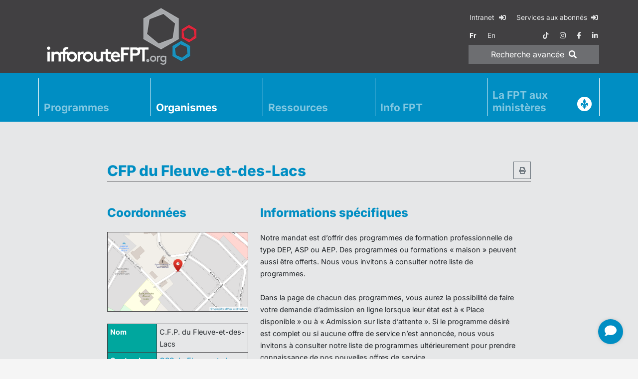

--- FILE ---
content_type: text/html; charset=utf-8
request_url: https://www.inforoutefpt.org/organismes-niveau-secondaire/centres-formation-professionnelle/713401
body_size: 13372
content:

<!DOCTYPE html>
<html id="html" lang="fr">
<head><meta charset="utf-8" /><meta name="viewport" content="width=device-width, initial-scale=1, shrink-to-fit=no" /><meta http-equiv="X-UA-Compatible" content="IE=edge,chrome=1" /><title>
	
    CFP du Fleuve-et-des-Lacs - Détails
    - Inforoute FPT

</title><meta id="MetaDesc" name="description" content="" /><meta name="msvalidate.01" content="A64AEB3F43A749BF21575F94437EA9A7" /><meta name="verify-v1" content="30MvyZmeRA2is0Xp7z1SKVt07t1sY9QgtO8EYtUfUvc=" /><meta name="y_key" content="f612993b94cf0527" /><meta name="google-site-verification" content="0B9d2hl6LmmhfGvyt17ZBE0Rm6RLNBRPvuqhuylMH8U" /><meta name="apple-mobile-web-app-title" content="InforouteFPT" /><meta name="application-name" content="InforouteFPT" /><meta name="msapplication-TileColor" content="#ffffff" /><meta id="MetaOgImg" property="og:image" content="https://www.inforoutefpt.org/images/ogImageDefault.jpg" /><meta property="og:site_name" content="Inforoute FPT" /><meta id="ogUrl" property="og:url" content="https://www.inforoutefpt.org/organismes-niveau-secondaire/centres-formation-professionnelle/713401" />

    <!--
    <script src="/bundles/modernizr?v=inCVuEFe6J4Q07A0AcRsbJic_UE5MwpRMNGcOtk94TE1"></script>

    -->
    <link rel="alternate" href="https://www.inforoutefpt.org/organismes-niveau-secondaire/centres-formation-professionnelle/713401" hreflang="x-default" /><link id="lnkCanonical" rel="canonical" href="https://www.inforoutefpt.org/organismes-niveau-secondaire/centres-formation-professionnelle/713401" /><link rel="apple-touch-icon" sizes="57x57" href="/images/favicons/apple-touch-icon-57x57.png" /><link rel="apple-touch-icon" sizes="60x60" href="/images/favicons/apple-touch-icon-60x60.png" /><link rel="apple-touch-icon" sizes="72x72" href="/images/favicons/apple-touch-icon-72x72.png" /><link rel="apple-touch-icon" sizes="76x76" href="/images/favicons/apple-touch-icon-76x76.png" /><link rel="apple-touch-icon" sizes="114x114" href="/images/favicons/apple-touch-icon-114x114.png" /><link rel="apple-touch-icon" sizes="120x120" href="/images/favicons/apple-touch-icon-120x120.png" /><link rel="apple-touch-icon" sizes="144x144" href="/images/favicons/apple-touch-icon-144x144.png" /><link rel="apple-touch-icon" sizes="152x152" href="/images/favicons/apple-touch-icon-152x152.png" /><link rel="apple-touch-icon" sizes="180x180" href="/images/favicons/apple-touch-icon-180x180.png" /><link rel="icon" type="image/png" href="/images/favicons/favicon-32x32.png" sizes="32x32" /><link rel="icon" type="image/png" href="/images/favicons/favicon-194x194.png" sizes="194x194" /><link rel="icon" type="image/png" href="/images/favicons/android-chrome-192x192.png" sizes="192x192" /><link rel="icon" type="image/png" href="/images/favicons/favicon-16x16.png" sizes="16x16" /><link rel="manifest" href="/images/favicons/manifest.json" /><link rel="mask-icon" href="/images/favicons/safari-pinned-tab.svg" /><link rel="shortcut icon" href="/images/favicons/favicon.ico" type="image/x-icon" />

    <script>
        window.dataLayer = window.dataLayer || [];
        function gtag() { dataLayer.push(arguments); }
        gtag('consent', 'default', {
            'ad_storage': 'denied',
            'ad_user_data': 'denied',
            'ad_personalization': 'denied',
            'analytics_storage': 'denied',
            'personalization_storage': 'denied',
            'functionality_storage': 'granted',
            'security_storage': 'granted',
            'wait_for_update': 500
        });
        window.__enzuzo = window.__enzuzo || {};
        window.__enzuzo.consentMode = window.__enzuzo.consentMode || {}; window.__enzuzo.consentMode.gtagScriptVersion = 1;
    </script>
    <script src="https://app.enzuzo.com/scripts/cookiebar/9c31c23e-df1a-11ef-aed7-431fa3459697"></script>

    <!-- Google Tag Manager IFPT -->
    <script>(function (w, d, s, l, i) {
            w[l] = w[l] || []; w[l].push({
                'gtm.start':
                    new Date().getTime(), event: 'gtm.js'
            }); var f = d.getElementsByTagName(s)[0],
                j = d.createElement(s), dl = l != 'dataLayer' ? '&l=' + l : ''; j.async = true; j.src =
                    'https://www.googletagmanager.com/gtm.js?id=' + i + dl; f.parentNode.insertBefore(j, f);
        })(window, document, 'script', 'dataLayer', 'GTM-WS7VXZXT');</script>
    <!-- End Google Tag Manager IFPT -->
    
    <!-- script src="/Scripts/jquery.3.6.0/jquery.min.js?d=20254921-0711">"></script -->
    <!-- script src="/Scripts/libs-dist.min.js?d=20254921-0711">"></script -->
    <!-- script src="/Scripts/all-dist.min.js?d=20254921-0711">"></script -->
    <!-- script src="/Scripts/datatableFr.js?d=20254921-0711">"></script -->
    <!-- script src="/Scripts/ressources.js?d=20254921-0711">"></!-->

    <!-- link rel="stylesheet" href="https://cdnjs.cloudflare.com/ajax/libs/font-awesome/5.15.4/css/all.min.css" -->
    <!-- link rel="stylesheet" href="/Content/bootstrap.min.css?d=20254921-0711" -->
    <!-- link rel="stylesheet" href="/Content/libs.min.css?d=20254921-0711" -->
    <!-- link rel="stylesheet" href="/Content/all.min.css?d=20254921-0711" -->

    <script src="/Scripts/jquery.3.6.4/jquery.min.js"></script>
    <script src="/Scripts/js-cookie.2.2.1/js.cookie.min.js" async></script>
    <script src="/Scripts/bootstrap.4.6.2/bootstrap.bundle.min.js" async></script>
    <script src="/Scripts/jquery.basictable.1.1.0/basictable.min.js" async></script>

    <script src="/Scripts/fancybox.3.5.7/fancybox.min.js" async></script>
    <link rel="stylesheet" href="/Content/fancybox.3.5.7/fancybox.min.css" />

    <script src="/Scripts/datatables.2.0.3/dataTables.min.js"></script>
    <script src="/Scripts/datatables.2.0.3/dataTables.bootstrap4.min.js"></script>
    <script src="/Scripts/jquery.datatables.1.10.24/accent-neutralise.min.js"></script>
    <link href="/Content/datatables.2.0.3/dataTables.bootstrap4.min.css" rel="stylesheet" />

    <script src="/Scripts/all-dist.min.js?d=20254921-0711">"></script>
    <script src="/Scripts/datatableFr.js?d=20254921-0711">"></script>
    <script src="/Scripts/ressources.js?d=20254921-0711">"></script>
    
    <link rel="stylesheet" href="/Content/animate-4.1.1/all.min.css?d=20254921-0711">
    <link rel="stylesheet" href="/Content/fontawesome-free-5.15.4/css/all.min.css?d=20254921-0711">
    <link rel="stylesheet" href="/Content/bootstrap.min.css?d=20254921-0711">
    <link rel="stylesheet" href="/Content/all.min.css?d=20254921-0711">
    <link rel="stylesheet" href="/Content/patch.css?d=20254921-0711">
</head>
<body>

<!-- Google Tag Manager (noscript) -->
<noscript><iframe src="https://www.googletagmanager.com/ns.html?id=GTM-WS7VXZXT" height="0" width="0" style="display:none; visibility:hidden"></iframe></noscript>
<!-- End Google Tag Manager (noscript) -->

    <script src="/Scripts/popperjs.2.11.8/popperjs.min.js"></script>

    <script src="/Scripts/tippyjs.6.3.7/tippy-bundle.umd.min.js"></script>
    <link rel="stylesheet" href="/Content/tippyjs.6.3.7/tippy.min.css">
    <script>
        tippy('.tippy', {
            content: 'tooltip!',
            duration: 0,
            arrow: true, zIndex: 9999,
            delay: [1000, 200],
        });
        tippy('#tippy', {
            content: 'tooltip!',
            duration: 0,
            arrow: true,
            delay: [1000, 200], zIndex: 9999,
        });
    </script>


    <form method="post" action="./713401" id="ctl34">
<div class="aspNetHidden">
<input type="hidden" name="__VIEWSTATE" id="__VIEWSTATE" value="Jj7B4sUW8vHjrY8Nsvo4Xs4KjIAtwoQdkX9LHsoW9SpaCTDYVwJxHSPwfX3GCoKQXhWly/qHyoa246txiZKNkb0U/rPWY++FVadYGN6tBV0Vw8LkGp7mjhS6d4tklJI1nevYVgCTWESo1NomqbUHsaWJeHkOjFW/tr6F3Qt4RvW1U3gNQhYgurvTYbOxpax9ty6FlB3d/B8DE1L8MgeH/qT7rrd/MAti3WJ0/o4aCooGf5UcwPWIHZAr/22+b1vJ6XY1PzIZOWdNciVVnF8332pyLZHqHyeOlKGXjj6LAd2aQO1y2Nxpe8E3exuhhdKXyCFNTZI8jNh/A8gCSHbosVoEydZn+OlJEVdC4duHydtZZuGMc1qgUn96VZhGQBAqbPW0q0uPrNFyoNu4XDsC69FAH4elswj1SaqmTy59CmxWZ1T7VUX3T6X12cV0zyNEIaDR0svqfeNJelij2CLlCijjbttjQTs1JfJyw6QEL7mgcgs8SKmVJwoTz7E27OrwCSirMH6zwYq1DfNVGCy/XJcR5VKh8Ojd4Tih1HZPOcbiNHxLIIkAevcblrkYM6SN/WsbfFSNi/cMZZlYKaYPxnieKv+Ewu5eAydZoZlXAnTIqH0uApSb8O8bxCaCXpq5Ha4ikFtZi6l6EXucr4iLHz8bxlWrhc+KcVd0s2JJsCeUVoAq7NWRE2jZAxAOq8qTjGNdp01SO4ft+JkuoJyr++9y3tApYRHvT3i0jA0TAmhgjAciVXDwsVnMe/WGGmXWHWLW5vZFg+9iPRi/waqQImmNT0gJmRvuIwfrlyTkTdzp+Iodv7WA2QGwRgILWlNtaWYXlo9cwJBu24JPdlTU+5JpxWqVNHt0s0p1slAlOSscB51cypnx0opX7RuMX26IDQQfqT55Jywc9fnLUq4GtAUr2uIGqEmfJGBXIJ5fjOPpEFL8yr//[base64]/[base64]/J7ghb84nfwFgJ2yt1FkYzKdLjYlkgDH7t9GH+rd+pDA5YR0fLK4j/Rd774MASydtlFaaOHixy+gf/BRSEcNXoWGzCX8yMDwx4Fn0WYuC+6rgCWjWEYp3/kmsEFn+Zcx3wr40lJ07SwVBvyQwMlYB9R5SyzFefPruGdsRrDW0iXBLeQ8xcfsiggdJ1ztC7ktu/1pDKuOmlkZPY5XL7bbbi2CgM4n32sKtXG+5S8RIeX9Eg+F703PQtyNHGdczf7N3zrg5R2TYYohBIU314vbInNiXLfcfwAeZ+oYy9xv1rqlSFlBaAFdkvWjxOAczLJUyNCuPHWQ+pJsp6qsww/SzHsj0IFF3LMkzgYBMZDB6G50x99VDdcCnHyTO5EsWGLMyNVudGYXa6tqwEu/[base64]/JeCuE7xfIhUuB+ESDptcPy28XAtQSrxtuL87nm8FHktaw8B8gsU7pkBGnZFKXslZgIQXYExqAD9ItTEBSLelF3zPG4/yPhmc+km4ichvHxl4JuDzPVLgCR53e7xjkto+GuIf9OZRV2cgS1CifEQPbTwouSv+bHiUfLICZ+6JyKrZXa9ohKO8GaIxcS9l2LBT0z7P2Uwdp9okxqtEpPTqqUVKzca8ymJLHGiIvfTTQGmxhKhaHXQ0B0Ep1AokwGctIDeqiV/Sg5vk7Uoi5jdiQHipZvJ4s0JAjfKIMfSV0oyGsOiZfEyEo2GCjp5M3/pa3Vu29YOyFSRudJqse2e3I5qpdFCE34AOYWQoHHuOYHuh5b81ybGYZiADsdQnfMR5TkVXr4ByxkRzH8gjpxV/oILD/OYUVShTURMSgrkUNnxs3M4KNQtCJPTscUjdeBsL5S8AFaMrJwn/ojjrs17ynmmyKXEp/[base64]/AGXXeUbUDRYEIfFSV+B3XOqW5lcEery6wh4kYkZe/VRYTZY/NK+b72JRzIGe7LpEgHOwNCh/EAvPr8YLbXpRScI6QxnQKXxbdKCiR17xo8jOTwIs5x81HTppk27yVggYQ9CJ0mhT3I059XwwFJOOqPim7sJYAD89jfnL2juI55/[base64]/05JTZIBz8R75in8SPrKkbVWL1cSI69nl6USJ3mQS6sRMTAn6kgyMsgGE8bvqz/4lzZUoOCgWu6VX3uvpmxIJ1bg1ml0NAFKuUinSAECaTd3GJNo6EGUwm8cessOlxd7YPCPEggHWScUcBzodcomks04N/kINVBRl/RBEoZgb7lY170HSRQvFqtAY7H9AWdCoyrVwn1Eh8XlGCn/kaRbDWgL9Y3XX1ccxgD5WZx5nROVG2TL2I6ULXzBCV+rI9JgBDln6H662ft3YBCEVpJksSHdXTGd38eycsyYDNpi/g493GrZr4mZabGOucKEpB/96KTfIZZzLRsY2sZpc7dRTZzLyvnxgZjP6euJzTxrbQ+/meDa0k+WGgLD1cmA+FWggd6UUBBajatRWmNNQZRYMEwHcyZ86AQRonigDuDvgDshaCmB8dvt3a+0yIgrQ42KPnS4rk001xrmSMnuqF+2eCT6/vT/8umvE4c2TXQBPnYvAYQgvzDGZ0g5Hfkk0YTMqxW/v7aqvq/YM1DrzOBwZ3jwMbkvoMnhimgNShdKvMpxBW22tDdZSKqxfKVe9ZxcTG1F7TpLN2trA/pePfpCOS8oQr+e95Iaeh6RsaSI89j9kRLlXaISyz5oxkhLrI8NSRErE901UhUseAmKRiaNbWKk0rexKfUmRf7KA/LRs00AptNVrTK1nfn2jXCFL6ogCiQIYlsbMlbwc6N2lCxTyDEccD3ZnMPJDMdT9Eb4cRo5oSBkSii7i6tjpVLnm3uFKPWMxpeQk5tQXFpmZ/joIMYJSi/9MMgjc+J19GIJpwSklsaQNJpdyPZJj3Yq8WGXiJ6+5x/6qQA+kndx132NVAp+zThQlZwnToHDaeQrVf8cGY/zFH8V6tqyyDWl+xOZF6tRERK5DpBpL5qwCLhDIpm/0bjqQd85qmlF6+07REOfqPbAtkgvfepAUeiJ5wzSNo//PPfnbWVpL2fhu3KqY2sI+2C7512QlZTaRY34SaRSeqrqdU6vzTN1xGa8SVqh0zeWd5bULVhnwjAaYMG0VhdlXCe/FVG3o0aTywl2mZit+a6e9tEuLjw0I4j1aXGXCiqFlW6NV7W1+THLVpDuU1GGmYHlCh4h6QLQMhXQEge04JLuarD7TJ65VtNrKO9FZM9AxoaGsMuzdLPglO2l7a8WP5IDitAKXOy28alIK7MJt2EjMu/eb42e/jSciFFXMoecaQIzGOMcJI45gcF5A4MdYx3KRVgw5dx9Y7uvN9ltwbqppci/gxvxDoEm5kUfB4t6uW22UFjHtElAEfwXRw9aeNH2D/eJJ1u73SBPLcxuQ7TR2w4k6bctsBPRdjwgc9ZGJvoCi7SaWQeDbSsI/XGfk+zISPvDKZwe8euI50THdmRyMipBJ2kuiYBCR79Y8GSxhD/tot3DPNUf8E1t6Vo5K23pL83KFOcJun1Sgg9zwrt3yje1KkhqDAz1mY1z6o4cIDU8J4SECKSoQxqGg9jKiHmVdVT1jU2jU2y0ndhcdSfDRnNFavtCOrx70vFoYU4qDI6zoBY99+ICHQJo99b5jEZlXZKFBSAdvzF3YtgAja2zMGgqHioSvm9KY2e4aP/Waa9FSjtQZxcgMl/KPnlwEYjjaRRH9LQZM2wTsXP130nPxk2uXaljGomeImvW0LJYX2sep2y/El/ebPKbRE3ky3m48uBAVD4qXiy+5ZAHDKwUaAtVd1rRy2zSOeABDmwg8pMzKuVehj2UKOXtTt3CRL2IHvgnfhPRXfNVPweYWyZEDBOAGeNamH1Rx6Bc0T8NlMcjB2IM1xIH+wHZH3lMDLydjLCJnrGCGYoytXPVqeyXar4Y2hBDbhKYFo92CerizeumFHND/k9Wt9q1gkMtvPUdX69adptoBlMlDD7y8VJcRo2vIQbFzTWa6+WiBBkedQ0a4nKy2Xqo2aaXO7YzfBD0IBxtCr1/Qz2g6DE1B22Qy836FXpkpQPoCuOSd12yA9/V4OK2m1puytMGKCXQwGCpwNPZT2AC+tAe8KOPHVIUsm/Ix1Qs1V9NVymczK1AZZoBMLaRHTMJlqJpKVfKBqLDjsnQGDrtBj8yrWzndc67QLuSWwyQ0HpF61LnVW/mAt+3E4850FNajkBAVbM+waq0ejpl/J8M1VvCnKgD1TZQfVNbd09LuytWNjZgYKDG6N0Y5LlP1eTtHt91siLwHAksozxaLpstJEIBuvI4vd/ZRrg+E3aIv5cfZd3fRVH5uaejP1tXXywYMjU0JfvZtcNzkcz/wVM6k6yFkppyctAkUZRB7y9szUFRVw/K9zRiAndxlkYl/iyRpanwv7SxZQJZ835CEsO2S/HB+YjgDxTMIuvJOBozabrB7X/hWdbm+Ii65xFO0+fqKBY37E/cXuIQ+M17SDtf42zz7lJcFFY1JHsErz5QozaK2+zPWQs9Lx+hC6jpWy5RzIr7TXAfvzG+vmaQO8hFysw7P5mYdfeATcBGC01QZwQOVHpzGN1MUSaTDg5+qLSW1aEyhpWfmQ70lFeOs77g4Ac/x4FV276y3dujrwp1bgUghuW/r+xgsDf212BOBheDfTOhPtPYrXcrxWFmRrKVuls9TGiy2zJPXFxK3oCiaITZpAYmI/7VEQ59uxLtxUwjemKfQA3oxdyhN8AeNXSku0UfPzvtVeY6eRbvQTP4+2dhpzziN1R/2VqKT/[base64]/q/HlFx+380GJdddzOzs+WCm1WrEQM+/pTSoQKCS4RMqb95qoDMxblfH6OnFA/+vZLxh2U/u2p9aRRf2dzRZCksrIiuo5GEBbMT45yUbMtEVDaOzsGvBI1ZAdhAFyO0ZkYixf4XZ5Y8e/LQeq7/SCsrV5OtfgZXWNVJXJScEDReG4BewT2roFesXvU47u/sF6bXMqJAD/8VuIkz/C3W4nKdYiwZeYi+WGjVIC4DeEjaGD7uwuM0n4Gb9cIjP2ZTTxmCZgRtEYcR6dzReed+c++F+Q+nSG3iVpP8T42uCZw0x7HkfzVTBcvpoKGIEIS2Y/[base64]/d7Am6eOkZmAwn+7p1cuaEzTog+M8TlNXFF8P4EetL3b2JJYn" />
</div>

<div class="aspNetHidden">

	<input type="hidden" name="__VIEWSTATEGENERATOR" id="__VIEWSTATEGENERATOR" value="B9DE545B" />
	<input type="hidden" name="__VIEWSTATEENCRYPTED" id="__VIEWSTATEENCRYPTED" value="" />
</div>

        <div class="d-none d-print-block text-center h-100">
            <img src="/images/ifpt-logo-print.png" class="img-fluid">
        </div>

        <header class="d-print-none">
            <div class="bg-ifptdark">
                <div class="container">
                    <div class="row">
                        <div class="col-6 col-md-6 d-flex align-items-center">
                            <div class="my-3 mx-4">
                                <a href="/">
                                    <img src="/images/ifpt-logo.png" alt="Inforoute FPT" class="img-fluid" loading="lazy"></a>
                            </div>
                        </div>
                        <div class="col-6 col-md-6 d-flex align-items-center">
                            <div class="generaltoprightmenu ml-auto">
                                <table>
                                    <tr class="d-none d-md-table-row">
                                        <td>
                                            <a id="intranet1" class="btn btn-sm btn-link" rel="noreferrer" href="/intranet">Intranet <i class="fas fa-fw fa-sign-in-alt ml-1"></i></a>
                                        </td>
                                        <td class="text-right">
                                            <a id="saa1" class="btn btn-sm btn-link" rel="noreferrer" href="/services-aux-abonnes">Services aux abonnés <i class="fas fa-sign-in-alt ml-1"></i></a>
                                        </td>
                                    </tr>
                                    <tr>
                                        <td>
                                            <a id="HyperLink_lgfr" class="btn btn-sm btn-link active" href="/organismes-niveau-secondaire/centres-formation-professionnelle/713401">Fr</a>
                                            <a id="HyperLink_lgen" class="btn btn-sm btn-link" href="/secondary-level-organizations/training-centres/713401">En</a>
                                        </td>
                                        <td class="text-right">
                                            <a href='https://www.tiktok.com/@trouve_tonmetier' rel="noreferrer nofollow" class="btn btn-sm btn-link" target="_blank"><i class="fab fa-tiktok"></i></a>
                                            <a href='https://www.instagram.com/trouve_tonmetier/' rel="noreferrer nofollow" class="btn btn-sm btn-link" target="_blank" aria-label="instagram"><i class="fab fa-instagram"></i></a>
                                            <a href='https://www.facebook.com/inforoutefpt' rel="noreferrer nofollow" class="btn btn-sm btn-link" target="_blank" aria-label="facebook"><i class="fab fa-facebook-f"></i></a>
                                            <a href='https://www.linkedin.com/company/comp%C3%A9tences-qu%C3%A9bec/' rel="noreferrer nofollow" class="btn btn-sm btn-link" target="_blank" aria-label="linkedin"><i class="fab fa-linkedin-in"></i></a>                                            
                                        </td>
                                    </tr>
                                    <tr>
                                        <td colspan="2" class="px-2">
                                            <a id="rechercheAvance" class="btn btn-block btn-ifptgray" href="/">Recherche <span class="d-sm-inline-block d-none">avancée</span> <i class="fas fa-search ml-1"></i></a>
                                        </td>
                                    </tr>
                                </table>
                            </div>
                        </div>
                    </div>
                </div>
            </div>

            <!--
            <div class="ifpt-breadcrumb d-none d-md-block">
                <div class="container">
                    <div class="row">
                        <ol class="breadcrumb">
                            <li class="breadcrumb-item"><a href="/">
                                <img src="/images/breadcrumb-home.gif" alt="" loading="lazy"></a>
                            </li>
                            <li class="breadcrumb-item text"><a href="#">Formations</a></li>
                            <li class="breadcrumb-item text active"><span class="text">???</span></li>
                        </ol>
                    </div>
                </div>
            </div>
            -->

            <div class="ifpt-mastertopmenu">
                <div class="container">
                    <nav class="navbar navbar-expand-lg bg-ifptblue navbar-dark px-0 py-1">
                        <button class="navbar-toggler" type="button" data-toggle="collapse" data-target="#navbarsExampleDefault"
                            aria-controls="navbarsExampleDefault" aria-expanded="false" aria-label="Toggle navigation">
                            <span class="fa-stack fa-lg text-white">
                                <i class="fas fa-square-full fa-stack-2x"></i>
                                <i class="fas fa-bars fa-stack-1x fa-inverse text-ifptdark"></i>
                            </span>
                        </button>
                        <div class="collapse navbar-collapse" id="navbarsExampleDefault">
                            <ul class="navbar-nav mx-auto w-100">
                                <li class="nav-item col dropdown d-lg-flex align-items-lg-end">
                                    <a id="lnkProgramme" class="nav-link dropdown-toggle programmes01" data-toggle="dropdown" aria-haspopup="true" aria-expanded="false" href="../../#">Programmes</a>
                                    <div class="dropdown-menu" aria-labelledby=".programmes01">
                                        <a id="formProf" class="h5 dropdown-item" href="/formation-professionnelle">Formation professionnelle</a>
                                        <a id="DEP" class="dropdown-item" href="/formation-professionnelle/diplome-etudes-professionnelles">DEP</a>
                                        <a id="ASP" class="dropdown-item" href="/formation-professionnelle/attestation-specialisation-professionnelle">ASP</a>
                                        <a id="AEP" class="dropdown-item" href="/formation-professionnelle/attestation-etudes-professionnelles">AEP</a>
                                        <a id="AutresFormSec" class="dropdown-item" href="/formation-professionnelle/autres-formations">Autres formations</a>
                                        <a id="E1J" class="dropdown-item" href="/formation-professionnelle/eleve-un-jour">Élève d'un jour</a>

                                        <a id="formTech" class="h5 dropdown-item" href="/formation-technique">Formation technique</a>
                                        <a id="DEC" class="dropdown-item" href="/formation-technique/diplome-etudes-collegiales">DEC</a>
                                        <a id="AEC" class="dropdown-item" href="/formation-technique/attestation-etudes-collegiales">AEC</a>
                                        <a id="AutresFormCol" class="dropdown-item" href="/formation-technique/autres-formations-collegiales">Autres formations</a>
                                    </div>
                                </li>
                                <li class="nav-item col dropdown d-lg-flex align-items-lg-end">
                                    <a id="lnkOrganismes" class="nav-link dropdown-toggle organismes01 active" data-toggle="dropdown" aria-haspopup="true" aria-expanded="false" href="../../#">Organismes</a>
                                    <div class="dropdown-menu" aria-labelledby=".organismes01">
                                        <a id="orgSec" class="h5 dropdown-item" href="/organismes-niveau-secondaire">Niveau secondaire</a>
                                        <a id="orgSecCSS" class="dropdown-item" href="/organismes-niveau-secondaire/centres-services-scolaire">Centres de services scolaires</a>
                                        <a id="orgSecCFP" class="dropdown-item" href="/organismes-niveau-secondaire/centres-formation-professionnelle">Centres de formation</a>
                                        <a id="orgSecEP" class="dropdown-item" href="/organismes-niveau-secondaire/etablissements-prives">Établissements privés</a>

                                        <a id="orgCol" class="h5 dropdown-item" href="/organismes-niveau-collegial">Niveau collégial</a>
                                        <a id="orgColCPP" class="dropdown-item" href="/organismes-niveau-collegial/colleges-publics">Collèges publics</a>
                                        <a id="orgColCPR" class="dropdown-item" href="/organismes-niveau-collegial/colleges-prives">Collèges privés</a>
                                    </div>
                                </li>
                                <li class="nav-item col dropdown d-lg-flex align-items-lg-end">
                                    <a id="lnkRessources" class="nav-link dropdown-toggle ressources01" data-toggle="dropdown" aria-haspopup="true" aria-expanded="false" href="../../#">Ressources</a>
                                    <div class="dropdown-menu" aria-labelledby=".ressources01">
                                        <a id="offreServStatAdm" class="dropdown-item" href="/ressources/groupes-statistiques-admission">Groupes et statistiques d'admission</a>
                                        <a id="aideFinanEtud" class="dropdown-item" href="/ressources/aides-financieres-aux-etudes">Prêts et bourses</a>
                                        <a id="autressites" class="dropdown-item" href="/ressources/autres-sites-fpt">Autres sites FPT</a>
                                        <a id="questionsreponses2" class="dropdown-item" href="/ressources/questions-reponses">Questions/Réponses</a>
                                        <a id="servAuxEntr" class="dropdown-item" href="/ressources/services-aux-entreprises">Services aux entreprises</a>
                                    </div>
                                </li>
                                <li class="nav-item col d-lg-flex align-items-lg-end">
                                    <a id="infofpt" class="nav-link" href="/info-fpt/page-1">Info FPT</a>
                                </li>
                                <li class="nav-item col dropdown d-lg-flex align-items-lg-end lastmenu">
                                    <a id="lafpauministere" class="nav-link dropdown-toggle lafpministere01 isMinistere" data-toggle="dropdown" aria-haspopup="true" aria-expanded="false" href="../../#">La FPT aux <br class="d-none d-lg-inline">ministères</a>
                                    <div class="dropdown-menu" aria-labelledby=".lafpministere01">
                                        <a id="fpministereDossiers" class="dropdown-item" href="/ministere/dossiers">Dossiers</a>
                                        <a id="fpministerePublicat" class="dropdown-item" href="/publications/liste-secteur">Publications</a>
                                        <a id="fpministereDocuAdmi" class="dropdown-item" href="/ministere/infoDocs">Documents administratifs <br>et informatifs</a>
                                        <a id="fpministereStatSond" class="dropdown-item" href="/ministere/stats">Statistiques</a>
                                        <a id="fpministereCoopInte" class="dropdown-item" href="/ministere/cooperation">Coopération internationale</a>
                                    </div>
                                </li>
                                <li class="nav-item col d-md-none">
                                    <a id="intranet2" class="nav-link" href="/intranet">Intranet <i class="fas fa-fw fa-sign-in-alt ml-1"></i></a>
                                    <a id="saa2" class="nav-link" href="/services-aux-abonnes">Services aux abonnés <i class="fas fa-sign-in-alt ml-1"></i></a>
                                </li>
                            </ul>
                        </div>
                    </nav>
                </div>
            </div>
        </header>

        <!-- content -->
        

    <section class="organisme">
        <div class="bkcolor3">
            <div class="container">
                <div class="row">
                    <div class="col-12 px-4 px-sm-0">
                        <div class="intermargins">
                            <h1 class="text-ifptblue border-bottom border-ifptgray mb-5 d-flex">
                                CFP du Fleuve-et-des-Lacs
                                <a href="javascript:window.print();" class="d-none d-md-inline-block btn btn-sm btn-outline-secondary tooltipz d-print-none mb-1 ml-auto" style="width:35px;height:35px;line-height:2em;" data-placement="top" title="Imprimer cette page"><i class="fas fa-print"></i></a>
                            </h1>

                            <div class="row">
                                <div class="order-1 order-lg-0 col-12 col-lg-4">
                                    <h3 class="text-ifptblue mb-4">
                                        Coordonnées</h3>

                                    
                                    <style>
                                        #lnkGoogleMaps {
                                            display: block;
                                            margin-bottom: 1.5em;
                                            height: auto;
                                            border: 1px solid #414042 !important;
                                        }

                                        #lnkGoogleMaps img {
                                            width: 100% !important;
                                        }
                                        .aspectratio {
                                            aspect-ratio:16/9;
                                        }
                                    </style>
                                    
                                    <a id="lnkGoogleMaps" class="aspectratio" title="Voir la carte géographique (lien externe)" rel="nofollow noopener noreferrer" href="https://maps.google.ca/maps?f=q&amp;source=s_q&amp;hl=fr&amp;q=30,+rue+Bérubé,Témiscouata-sur-le-Lac+(Québec)&amp;aq=0&amp;hnear=30,+rue+Bérubé,Témiscouata-sur-le-Lac+(Québec)&amp;t=h&amp;z=16" target="_blank"><img src="https://www.inforoutefpt.org/cartes/713401.png?cache=202511210749" alt="" /></a>

                                    
                                    <table id="tblCoords" class="my-4 table table-sm table-bordered table-hover w-100">
	<tr>
		<th class="bg-ifptgreen text-white w-25">Nom</th><td style="word-break: break-word">C.F.P. du Fleuve-et-des-Lacs</td>
	</tr><tr>
		<th class="bg-ifptgreen text-white w-25">Centre de services scolaire ou Commission scolaire</th><td style="word-break: break-word"><a href="../centres-services-scolaire/713000">CSS du Fleuve-et-des-Lacs</a></td>
	</tr><tr>
		<th class="bg-ifptgreen text-white w-25">Région</th><td style="word-break: break-word">Bas-Saint-Laurent (01)</td>
	</tr><tr>
		<th class="bg-ifptgreen text-white w-25">Adresse </th><td style="word-break: break-word">30, rue Bérubé<br />Témiscouata-sur-le-Lac (Québec)<br />G0L 1E0</td>
	</tr><tr>
		<th class="bg-ifptgreen text-white w-25">Téléphone</th><td style="word-break: break-word"><a>(418) 854-0720</a></td>
	</tr><tr>
		<th class="bg-ifptgreen text-white w-25">Site Internet </th><td style="word-break: break-word"><a ID="cw-urlexterne" href="https://cssfl.gouv.qc.ca/adultes/index.php/formations-offertes/formation-professionnelle" target="_blank">cssfl.gouv.qc.ca/adultes/index.php/formations-offertes/formation-professionnelle</a></td>
	</tr>
</table>

                                    <a id="lnkProgEtForm" class="btn btn-ifptblue btn-block mb-3" href="/organismes-niveau-secondaire/centres-formation-professionnelle/713401/groupes">Programmes et formations</a>
                                </div>

                                <div class="order-0 order-lg-1 col-12 col-lg-8 px-lg-4">
                                    <h3 class="text-ifptblue mb-4">
                                        Informations spécifiques</h3>
                                    <p>
                                        
                                        <p>Notre mandat est d’offrir des programmes de formation professionnelle de type DEP, ASP ou AEP. Des programmes ou formations « maison » peuvent aussi être offerts. Nous vous invitons à consulter notre liste de programmes.<br /><br />Dans la page de chacun des programmes, vous aurez la possibilité de faire votre demande d’admission en ligne lorsque leur état est à « Place disponible » ou à « Admission sur liste d’attente ». Si le programme désiré est complet ou si aucune offre de service n’est annoncée, nous vous invitons à consulter notre liste de programmes ultérieurement pour prendre connaissance de nos nouvelles offres de service.</p>
<p><strong>Vous avez besoin de discuter de votre projet de formation avec un conseiller SARCA ? <a href="http://csfl.qc.ca/adultes/index.php/services/besoin-de-definir-votre-projet">Cliquez ici pour plus d’informations</a>.</strong></p>
                                    </p>

                                    
                                    

                                    
                                    <div class="table-responsive-sm">
                                    <table class="mb-4 table table-sm table-borderless w-100">
                                        <tbody>
                                            
                                        </tbody>
                                    </table>
                                    </div>
                                </div>

                                
                                <!-- Aucun GTM CSS -->

                            </div>
                        </div>
                        <!-- /intermargins -->
                    </div>
                </div>
            </div>
        </div>
    </section>


        <!-- /content -->

        <footer class="d-print-none">
            <div class="ifpt-footer1">
                <div class="container">
                    <div class="row">
                        <div class="p-4 mx-auto annonceur d-flex justify-content-center" style="width:728px">
                            
                            <div class="text-right">
	<div id='carouselFooter' class='carousel slide carousel-fade' data-ride='carousel' data-touch='false'>
<img src='/images/ifptanns/_hdranns.gif' class='d-block ml-auto' alt='onglet' loading='lazy'>
<div class='carousel-inner img-fluid border border-ifptdark'>
<div class='carousel-inner'><div class='carousel-item active' data-interval='8000'><a href='https://www.inforoutefpt.org/redirect/pubCSSDM2/' target='_blank' rel='noopener nofollow'><img loading='lazy' id='annon_85' src='/images/ifptanns/pubCSSDM2.gif' class='d-block w-100 img-fluid border border-ifptdark' alt='Centre de services scolaire de Montréal'></a></div><div class='carousel-item ' data-interval='8000'><a href='https://www.inforoutefpt.org/redirect/ccq/' target='_blank' rel='noopener nofollow'><img loading='lazy' id='annon_1' src='/images/ifptanns/pubCCQReleveBandeau.gif' class='d-block w-100 img-fluid border border-ifptdark' alt='Commission de la construction du Québec'></a></div><div class='carousel-item ' data-interval='8000'><a href='https://www.inforoutefpt.org/redirect/pubCSSDM3/' target='_blank' rel='noopener nofollow'><img loading='lazy' id='annon_86' src='/images/ifptanns/pubCSSDM3.gif' class='d-block w-100 img-fluid border border-ifptdark' alt='Centre de services scolaire de Montréal'></a></div></div>
</div>
</div>
</div>

                        </div>
                    </div>
                </div>
            </div>

            
        <!-- infolettre panel -->
            
        <!-- /infolettre panel -->


            <div class="ifpt-footer3 bg-ifptdark">
                <div class="container">
                    <div class="row">
                        <div class="col-md-4 col-6 text-center py-4"
                            style="justify-content: center; align-items: center; display: flex;">
                            <div class="px-4"> 
                                <a href="https://www.competencesquebec.com" rel="noreferrer" target="_blank">
                                    <img src="/images/cq-logo.png" class="img-fluid" alt="competencesquebec"
                                        style="width: 125%" loading="lazy"></a>
                            </div>
                        </div>
                        <div class="col-md-4 col-6 text-center py-4"
                            style="justify-content: center; align-items: center; display: flex;">
                            <div class="px-4">
                                <a href="https://www.education.gouv.qc.ca" rel="noreferrer" target="_blank">
                                    <img src="/images/qc-logo2.png" class="img-fluid" alt="Ministère de l'Éducation et de l'Enseignement supérieur" loading="lazy"></a>
                            </div>
                        </div>
                        <div class="col-12 col-md-4 py-4">
                            <div class="px-4 text-white">
                                <ul class="list-group">
                                    <li class="list-unstyled" style="margin: 5px 0">
                                        <a id="historique" href="/historique">Historique</a></li>
                                    <li class="list-unstyled" style="margin:  5px 0">
                                        <a id="apropos" href="/a-propos">À propos</a></li>
                                    <li class="list-unstyled" style="margin:   5px 0">
                                        <a id="termescond" href="/termes-et-conditions">Termes et Conditions</a></li>
                                    <li class="list-unstyled" style="margin:   5px 0">
                                        <a id="politiqueconfidentialite" href="/politique-de-confidentialite">Politique de confidentialité</a></li>
                                    <li class="list-unstyled" style="margin:   5px 0">
                                        <a id="questionsreponses" href="/ressources/questions-reponses">Questions/Réponses</a></li>
                                    <li class="list-unstyled" style="margin:   5px 0">
                                        <a id="joindre" href="/joindre">Nous joindre</a></li>
                                    <li class="list-unstyled" style="margin:   5px 0">
                                        <a id="infolettre" href="/infolettre">Infolettre</a></li>
                                </ul>
                            </div>
                        </div>
                    </div>
                    <div class="row py-2">
                        <div class="col-12 text-center text-ifptblue">
                            Tous droits réservés, Compétences Québec
                            2025 ©
                        </div>
                    </div>
                </div>
            </div>
        </footer>

        <button type="button" onclick="topFunction()" title="top" class="btn btn-ifptblue animate__animated d-print-none" id="scrolltotop">
            <i class="fas fa-chevron-up" arial-label="top"></i>
        </button>
        <script>
            //-- scrolling
            mybutton = document.getElementById("scrolltotop");
            window.onscroll = function () {
                scrollFunction()
            };

            function scrollFunction() {
                if (document.body.scrollTop > 20 || document.documentElement.scrollTop > 20) {
                    mybutton.classList.add("animate__fadeIn");
                    mybutton.style.display = "block";
                } else {
                    mybutton.classList.add("animate__fadeout");
                    mybutton.style.display = "none";
                }
            }

            function topFunction() {
                document.body.scrollTop = 0; // For Safari
                document.documentElement.scrollTop = 0; // For Chrome, Firefox, IE and Opera
            }
            //-- /scrolling

        </script>
    </form>

    <!-- Start of LiveAgent integration script: Chat button: Bouton animé AFP -->
    <!-- script type="text/javascript"> (function (d, src, c) { var t = d.scripts[d.scripts.length - 1], s = d.createElement('script'); s.id = 'la_x2s6df8d'; s.defer = true; s.src = src; s.onload = s.onreadystatechange = function () { var rs = this.readyState; if (rs && (rs != 'complete') && (rs != 'loaded')) { return; } c(this); }; t.parentElement.insertBefore(s, t.nextSibling); })(document, 'https://inforoutefpt.ladesk.com/scripts/track.js', function (e) { LiveAgent.createButton('90ev6c2q', e); }); </script -->
    <!-- End of LiveAgent integration script -->

<!-- chatbot -->
<style>
    body {
        background: #f5f5f5;
    }

    .w-100 {
        width: 100%;
    }

    body.show-chatbot .chatbot-toggler {
        transform: rotate(90deg);
    }

    body.show-chatbot .chatbot {
        opacity: 1;
        pointer-events: auto;
        transform: scale(1);
    }

    body.show-chatbot .chatbot-toggler span:last-child {
        opacity: 1;
    }

    .chatbot-toggler {
        position: fixed;
        bottom: 30px;
        right: 30px;
        outline: none;
        border: none;
        height: 50px;
        width: 50px;
        display: flex;
        cursor: pointer;
        align-items: center;
        justify-content: center;
        border-radius: 50%;
        background: #008ec3;
        transition: all 0.2s ease;
        box-shadow: 0 0 10px -5px #4d4d4d;
    }

        .chatbot-toggler span {
            color: #fff;
            position: absolute;
        }

            .chatbot-toggler span:last-child,
            body.show-chatbot .chatbot-toggler span:first-child {
                opacity: 0;
            }

    .chatbot {
        z-index: 3000;
        border: 1px solid #969696;
        border-bottom: 2px solid #969696;
        position: fixed;
        right: 35px;
        bottom: 90px;
        width: 420px;
        border-radius: 15px;
        overflow: hidden;
        opacity: 0;
        pointer-events: none;
        transform: scale(0.5);
        transform-origin: bottom right;
        box-shadow: 0 0 128px 0 rgba(0, 0, 0, 0.1), 0 32px 64px -48px rgba(0, 0, 0, 0.5);
        transition: all 0.1s ease;
        overflow-y: hidden;
        height: 410px;
        padding: 0 10px 10px;
        background-color: #E6E7E8;
    }

        .chatbot header {
            position: relative;
            color: #fff;
            background: #008ec3;
            display: none;
        }

            .chatbot header span {
                position: absolute;
                right: 15px;
                top: 50%;
                display: none;
                cursor: pointer;
                transform: translateY(-50%);
            }

        .chatbot .chatbot-close-btn .fas,
        .chatbot-toggler span .fas {
            font-size: 1.5rem;
        }

    .chatbox iframe {
        border: none;
    }

    #scrolltotop {
        bottom: 100px;
        right: 30px;
    }

    @media (max-width: 490px) {

        .chatbot-toggler {
            bottom: 30px;
            right: 30px;
        }

        .chatbot iframe {
            height: 100%;
            margin: 0;
            padding: 0;
            border: 0;
            width: 100%;
        }

        .chatbot {
            right: 0;
            bottom: 0;
            height: 100%;
            width: 100%;
            border: none;
            border-radius: 0;
            padding: 0;
        }

            .chatbot header {
                display: block;
                background: #008ec3;
                padding: 20px;
            }

            .chatbot .chatbox {
                width: 100%;
                height: 90%;
                padding: 0;
                position: absolute;
                bottom: 0;
            }

            .chatbot header span {
                font-size: 1rem !important;
                display: block;
            }

                .chatbot header span i {
                    font-size: 1rem !important;
                }
    }
</style>

 <button class="chatbot-toggler" aria-label="assistant FPT">
    <span><i class="fas fa-comment"></i></span>
    <span><i class="fas fa-times"></i></span>
</button>

<div class="chatbot">
    <header>
        <span class="chatbot-close-btn">Fermer l'assistant FPT <i class="fas fa-times"></i></span>
    </header>
    <div class="chatbox" id="chatbox-container"></div>
</div>
    
    <script async src="/Scripts/chatbot.latest.min.js"></script>
<!-- /chatbot -->

    <!-- Global site tag (gtag.js) - Google Analytics G-N8ZFYE9F5S -->    
    <script async src="https://www.googletagmanager.com/gtag/js?id=G-N8ZFYE9F5S"></script>
    <script type="cf8c3f2df0e59788996fcbbc-text/javascript">
        window.dataLayer = window.dataLayer || [];
        function gtag() { dataLayer.push(arguments); }
        gtag('js', new Date());
        gtag('set', 'allow_google_signals', false);
        gtag('config', 'G-N8ZFYE9F5S');
    </script>
</body>
</html>

--- FILE ---
content_type: text/css
request_url: https://www.inforoutefpt.org/Content/patch.css?d=20254921-0711
body_size: -21
content:
@font-face {
    font-display: swap;
    font-family: 'Inter';
    font-style: normal;
    font-weight: 100;
    src: url('/Content/fonts/google/inter-v18-latin-100.woff2') format('woff2');
}

@font-face {
    font-display: swap;
    font-family: 'Inter';
    font-style: italic;
    font-weight: 100;
    src: url('/Content/fonts/google/inter-v18-latin-100italic.woff2') format('woff2');
}

@font-face {
    font-display: swap;
    font-family: 'Inter';
    font-style: normal;
    font-weight: 200;
    src: url('/Content/fonts/google/inter-v18-latin-200.woff2') format('woff2');
}

@font-face {
    font-display: swap;
    font-family: 'Inter';
    font-style: italic;
    font-weight: 200;
    src: url('/Content/fonts/google/inter-v18-latin-200italic.woff2') format('woff2');
}

@font-face {
    font-display: swap;
    font-family: 'Inter';
    font-style: normal;
    font-weight: 300;
    src: url('/Content/fonts/google/inter-v18-latin-300.woff2') format('woff2');
}

@font-face {
    font-display: swap;
    font-family: 'Inter';
    font-style: italic;
    font-weight: 300;
    src: url('/Content/fonts/google/inter-v18-latin-300italic.woff2') format('woff2');
}

@font-face {
    font-display: swap;
    font-family: 'Inter';
    font-style: normal;
    font-weight: 400;
    src: url('/Content/fonts/google/inter-v18-latin-regular.woff2') format('woff2');
}

@font-face {
    font-display: swap;
    font-family: 'Inter';
    font-style: italic;
    font-weight: 400;
    src: url('/Content/fonts/google/inter-v18-latin-italic.woff2') format('woff2');
}

@font-face {
    font-display: swap;
    font-family: 'Inter';
    font-style: normal;
    font-weight: 500;
    src: url('/Content/fonts/google/inter-v18-latin-500.woff2') format('woff2');
}

@font-face {
    font-display: swap;
    font-family: 'Inter';
    font-style: italic;
    font-weight: 500;
    src: url('/Content/fonts/google/inter-v18-latin-500italic.woff2') format('woff2');
}

@font-face {
    font-display: swap;
    font-family: 'Inter';
    font-style: normal;
    font-weight: 600;
    src: url('/Content/fonts/google/inter-v18-latin-600.woff2') format('woff2');
}

@font-face {
    font-display: swap;
    font-family: 'Inter';
    font-style: italic;
    font-weight: 600;
    src: url('/Content/fonts/google/inter-v18-latin-600italic.woff2') format('woff2');
}

@font-face {
    font-display: swap;
    font-family: 'Inter';
    font-style: normal;
    font-weight: 700;
    src: url('/Content/fonts/google/inter-v18-latin-700.woff2') format('woff2');
}

@font-face {
    font-display: swap;
    font-family: 'Inter';
    font-style: italic;
    font-weight: 700;
    src: url('/Content/fonts/google/inter-v18-latin-700italic.woff2') format('woff2');
}

@font-face {
    font-display: swap;
    font-family: 'Inter';
    font-style: normal;
    font-weight: 800;
    src: url('/Content/fonts/google/inter-v18-latin-800.woff2') format('woff2');
}

@font-face {
    font-display: swap;
    font-family: 'Inter';
    font-style: italic;
    font-weight: 800;
    src: url('/Content/fonts/google/inter-v18-latin-800italic.woff2') format('woff2');
}

@font-face {
    font-display: swap;
    font-family: 'Inter';
    font-style: normal;
    font-weight: 900;
    src: url('/Content/fonts/google/inter-v18-latin-900.woff2') format('woff2');
}

@font-face {
    font-display: swap;
    font-family: 'Inter';
    font-style: italic;
    font-weight: 900;
    src: url('/Content/fonts/google/inter-v18-latin-900italic.woff2') format('woff2');
}

body {
    font-weight: 400 !important;
    font-size: 0.90rem !important;
    line-height: 1.5rem !important;
    word-spacing: initial !important;
    letter-spacing: initial !important;
}

.btn-sm {
    font-size: 0.85rem !important;
}

.btn {
    font-size: 1rem;
    line-height: 1.5rem;
}

#btnRech i.fa-search {
    font-size: 1.15rem !important;
}

#btnRech.pt-2 {
    padding-top: 2px !important;
}

#btnRech.pb-0 {
    padding-bottom: initial !important;
}

.form-control {
    font-size: 0.95rem !important;
}

.h1, .h2, .h3, .h4, .h5, .h6,
h1, h2, h3, h4, h5, h6 {
    font-weight: 800;
    line-height: initial;
    letter-spacing: 0 !important;
}

h1, .h1 {
    font-size: 1.85rem !important;
}

h2, .h2 {
    font-size: 2rem !important;
}

h3, .h3 {
    
    font-size:1.5rem !important;
}

h4, .h4 {
    font-size: 1.4rem !important;
}

h5, .h5 {
    font-size: 1.2rem !important;
}

h6, .h6 {
    font-size: 1rem !important;
}

.formation .formationnav .nav-link {
    line-height: initial !important;
}

.ifpt-mastertopmenu .navbar-nav li.nav-item a.nav-link {
    line-height: initial !important;
    font-weight: 700 !important;
    padding: 5px 50px 5px 10px !important;
}
.accueil h5 {
    font-size: 1.9rem !important;
}
.accueil .leftside p .bigsize {
    font-size:3.5em !important;
    font-weight:700 !important;
    margin-top:0 !important;
    line-height:1em !important;
}
    .accueil .leftside p a.btn {
    line-height: 1rem !important;
    font-size: 0.95rem !important;
    }

    .accueil .ifpt-bluegreen .bluegreen h5 {
  font-size: 1.95rem !important;
  line-height: 1em;
  margin-bottom: 0.5rem;
}
    .accueil .ifpt-bluegreen .bluegreen p {
  font-size: 1.25rem;
  line-height: 1em;
}
#scrolltotop {
padding-top:5px;
}

.accordeonQuestionsReponses h3 {
    font-size:1.5rem;
}
.accordeonQuestionsReponses p:last-child {
    margin-bottom:0px !important;
}

.infoifpt .cart-text.small {
font-size: .80rem !important;
  line-height: 1.85em !important;
}

.infoifpt figure figcaption {
  font-size: 0.85em;
  line-height: 1.5em;
  margin: 5px 5px 0;
}

.infoifpt h2, .infoifpt h3, .infoifpt h4, .infoifpt h5, .infoifpt h6 {
margin-top: 2rem !important;
  margin-bottom: .5rem !important;
}
.display-4 {
    font-weight: 300 !important;
font-size: 2.85rem !important;
letter-spacing:-1px !important;
}

.tooltip-inner {
    font-size:.85em !important;
    padding:5px !important;
}

#divLegende {
font-size:0.85em !important;
}
.fa-circle {
    font-size:1.15em !important;
}
.table thead th {
    font-size:1.1em;
}
.small,small {
font-size:85%  !important;
}

.dropdown-item {
    font-size:0.9em !important;
}

--- FILE ---
content_type: application/javascript
request_url: https://www.inforoutefpt.org/Scripts/datatables.2.0.3/dataTables.min.js
body_size: 42649
content:
/* DataTables 2.0.3  */ !function (n) { "use strict"; var a; "function" == typeof define && define.amd ? define(["jquery"], function (e) { return n(e, window, document) }) : "object" == typeof exports ? (a = require("jquery"), "undefined" == typeof window ? module.exports = function (e, t) { return e = e || window, t = t || a(e), n(t, e, e.document) } : module.exports = n(a, window, window.document)) : window.DataTable = n(jQuery, window, document) }(function (B, q, _) { "use strict"; function g(e) { var t = parseInt(e, 10); return !isNaN(t) && isFinite(e) ? t : null } function o(e, t, n) { var a = typeof e, r = "string" == a; return "number" == a || "bigint" == a || !!y(e) || (t && r && (e = P(e, t)), n && r && (e = e.replace(j, "")), !isNaN(parseFloat(e)) && isFinite(e)) } function l(e, t, n) { var a; return !!y(e) || ("string" != typeof e || !e.match(/<(input|select)/i)) && (y(a = e) || "string" == typeof a) && !!o(I(e), t, n) || null } function v(e, t, n, a) { var r = [], o = 0, i = t.length; if (void 0 !== a) for (; o < i; o++)e[t[o]][n] && r.push(e[t[o]][n][a]); else for (; o < i; o++)e[t[o]] && r.push(e[t[o]][n]); return r } function h(e, t) { var n, a = []; void 0 === t ? (t = 0, n = e) : (n = t, t = e); for (var r = t; r < n; r++)a.push(r); return a } function b(e) { for (var t = [], n = 0, a = e.length; n < a; n++)e[n] && t.push(e[n]); return t } var C, U, t, e, $ = function (e, H) { var W, X, V; return $.factory(e, H) ? $ : this instanceof $ ? B(e).DataTable(H) : (X = void 0 === (H = e), V = (W = this).length, X && (H = {}), this.api = function () { return new U(this) }, this.each(function () { var n = 1 < V ? Je({}, H, !0) : H, a = 0, e = this.getAttribute("id"), r = !1, t = $.defaults, o = B(this); if ("table" != this.nodeName.toLowerCase()) Z(null, 0, "Non-table node initialisation (" + this.nodeName + ")", 2); else { B(this).trigger("options.dt", n), ne(t), ae(t.column), z(t, t, !0), z(t.column, t.column, !0), z(t, B.extend(n, o.data()), !0); for (var i = $.settings, a = 0, l = i.length; a < l; a++) { var s = i[a]; if (s.nTable == this || s.nTHead && s.nTHead.parentNode == this || s.nTFoot && s.nTFoot.parentNode == this) { var k = (void 0 !== n.bRetrieve ? n : t).bRetrieve, E = (void 0 !== n.bDestroy ? n : t).bDestroy; if (X || k) return s.oInstance; if (E) { new $.Api(s).destroy(); break } return void Z(s, 0, "Cannot reinitialise DataTable", 3) } if (s.sTableId == this.id) { i.splice(a, 1); break } } null !== e && "" !== e || (e = "DataTables_Table_" + $.ext._unique++, this.id = e); var u = B.extend(!0, {}, $.models.oSettings, { sDestroyWidth: o[0].style.width, sInstance: e, sTableId: e, colgroup: B("<colgroup>").prependTo(this), fastData: function (e, t, n) { return G(u, e, t, n) } }), e = (u.nTable = this, u.oInit = n, i.push(u), u.api = new U(u), u.oInstance = 1 === W.length ? W : o.dataTable(), ne(n), n.aLengthMenu && !n.iDisplayLength && (n.iDisplayLength = Array.isArray(n.aLengthMenu[0]) ? n.aLengthMenu[0][0] : B.isPlainObject(n.aLengthMenu[0]) ? n.aLengthMenu[0].value : n.aLengthMenu[0]), n = Je(B.extend(!0, {}, t), n), Q(u.oFeatures, n, ["bPaginate", "bLengthChange", "bFilter", "bSort", "bSortMulti", "bInfo", "bProcessing", "bAutoWidth", "bSortClasses", "bServerSide", "bDeferRender"]), Q(u, n, ["ajax", "fnFormatNumber", "sServerMethod", "aaSorting", "aaSortingFixed", "aLengthMenu", "sPaginationType", "iStateDuration", "bSortCellsTop", "iTabIndex", "sDom", "fnStateLoadCallback", "fnStateSaveCallback", "renderer", "searchDelay", "rowId", "caption", "layout", ["iCookieDuration", "iStateDuration"], ["oSearch", "oPreviousSearch"], ["aoSearchCols", "aoPreSearchCols"], ["iDisplayLength", "_iDisplayLength"]]), Q(u.oScroll, n, [["sScrollX", "sX"], ["sScrollXInner", "sXInner"], ["sScrollY", "sY"], ["bScrollCollapse", "bCollapse"]]), Q(u.oLanguage, n, "fnInfoCallback"), K(u, "aoDrawCallback", n.fnDrawCallback), K(u, "aoStateSaveParams", n.fnStateSaveParams), K(u, "aoStateLoadParams", n.fnStateLoadParams), K(u, "aoStateLoaded", n.fnStateLoaded), K(u, "aoRowCallback", n.fnRowCallback), K(u, "aoRowCreatedCallback", n.fnCreatedRow), K(u, "aoHeaderCallback", n.fnHeaderCallback), K(u, "aoFooterCallback", n.fnFooterCallback), K(u, "aoInitComplete", n.fnInitComplete), K(u, "aoPreDrawCallback", n.fnPreDrawCallback), u.rowIdFn = J(n.rowId), u), c = ($.__browser || (P = {}, $.__browser = P, j = B("<div/>").css({ position: "fixed", top: 0, left: -1 * q.pageXOffset, height: 1, width: 1, overflow: "hidden" }).append(B("<div/>").css({ position: "absolute", top: 1, left: 1, width: 100, overflow: "scroll" }).append(B("<div/>").css({ width: "100%", height: 10 }))).appendTo("body"), p = j.children(), O = p.children(), P.barWidth = p[0].offsetWidth - p[0].clientWidth, P.bScrollbarLeft = 1 !== Math.round(O.offset().left), j.remove()), B.extend(e.oBrowser, $.__browser), e.oScroll.iBarWidth = $.__browser.barWidth, u.oClasses), d = (B.extend(c, $.ext.classes, n.oClasses), o.addClass(c.table), u.oFeatures.bPaginate || (n.iDisplayStart = 0), void 0 === u.iInitDisplayStart && (u.iInitDisplayStart = n.iDisplayStart, u._iDisplayStart = n.iDisplayStart), u.oLanguage), f = (B.extend(!0, d, n.oLanguage), d.sUrl ? (B.ajax({ dataType: "json", url: d.sUrl, success: function (e) { z(t.oLanguage, e), B.extend(!0, d, e, u.oInit.oLanguage), ee(u, null, "i18n", [u], !0), Oe(u) }, error: function () { Z(u, 0, "i18n file loading error", 21), Oe(u) } }), r = !0) : ee(u, null, "i18n", [u]), []), h = this.getElementsByTagName("thead"), p = Ce(u, h[0]); if (n.aoColumns) f = n.aoColumns; else if (p.length) for (l = p[a = 0].length; a < l; a++)f.push(null); for (a = 0, l = f.length; a < l; a++)re(u); var g, m, v, b, y, D, x, S = u, T = n.aoColumnDefs, w = f, M = p, _ = function (e, t) { oe(u, e, t) }, C = S.aoColumns; if (w) for (g = 0, m = w.length; g < m; g++)w[g] && w[g].name && (C[g].sName = w[g].name); if (T) for (g = T.length - 1; 0 <= g; g--) { var I = void 0 !== (x = T[g]).target ? x.target : void 0 !== x.targets ? x.targets : x.aTargets; for (Array.isArray(I) || (I = [I]), v = 0, b = I.length; v < b; v++) { var A = I[v]; if ("number" == typeof A && 0 <= A) { for (; C.length <= A;)re(S); _(A, x) } else if ("number" == typeof A && A < 0) _(C.length + A, x); else if ("string" == typeof A) for (y = 0, D = C.length; y < D; y++)"_all" === A ? _(y, x) : -1 !== A.indexOf(":name") ? C[y].sName === A.replace(":name", "") && _(y, x) : M.forEach(function (e) { e[y] && (e = B(e[y].cell), A.match(/^[a-z][\w-]*$/i) && (A = "." + A), e.is(A)) && _(y, x) }) } } if (w) for (g = 0, m = w.length; g < m; g++)_(g, w[g]); var F, L, N, j, P = o.children("tbody").find("tr").eq(0), R = (P.length && (F = function (e, t) { return null !== e.getAttribute("data-" + t) ? t : null }, B(P[0]).children("th, td").each(function (e, t) { var n, a = u.aoColumns[e]; a || Z(u, 0, "Incorrect column count", 18), a.mData === e && (n = F(t, "sort") || F(t, "order"), t = F(t, "filter") || F(t, "search"), null === n && null === t || (a.mData = { _: e + ".display", sort: null !== n ? e + ".@data-" + n : void 0, type: null !== n ? e + ".@data-" + n : void 0, filter: null !== t ? e + ".@data-" + t : void 0 }, a._isArrayHost = !0, oe(u, e))) })), u.oFeatures), O = function () { if (void 0 === n.aaSorting) { var e = u.aaSorting; for (a = 0, l = e.length; a < l; a++)e[a][1] = u.aoColumns[a].asSorting[0] } ze(u), K(u, "aoDrawCallback", function () { (u.bSorted || "ssp" === te(u) || R.bDeferRender) && ze(u) }); var t = o.children("caption"), t = (u.caption && (t = 0 === t.length ? B("<caption/>").appendTo(o) : t).html(u.caption), t.length && (t[0]._captionSide = t.css("caption-side"), u.captionNode = t[0]), 0 === h.length && (h = B("<thead/>").appendTo(o)), u.nTHead = h[0], B("tr", h).addClass(c.thead.row), o.children("tbody")), t = (0 === t.length && (t = B("<tbody/>").insertAfter(h)), u.nTBody = t[0], o.children("tfoot")); if (0 === t.length && (t = B("<tfoot/>").appendTo(o)), u.nTFoot = t[0], B("tr", t).addClass(c.tfoot.row), n.aaData) for (a = 0; a < n.aaData.length; a++)Y(u, n.aaData[a]); else "dom" == te(u) && se(u, B(u.nTBody).children("tr")); u.aiDisplay = u.aiDisplayMaster.slice(), !(u.bInitialised = !0) === r && Oe(u) }; K(u, "aoDrawCallback", Ye), n.bStateSave ? (R.bStateSave = !0, N = O, (L = u).oFeatures.bStateSave ? void 0 !== (j = L.fnStateLoadCallback.call(L.oInstance, L, function (e) { Ge(L, e, N) })) && Ge(L, j, N) : N()) : O() } }), W = null, this) }, c = ($.ext = C = { buttons: {}, classes: {}, builder: "-source-", errMode: "alert", feature: [], features: {}, search: [], selector: { cell: [], column: [], row: [] }, legacy: { ajax: null }, pager: {}, renderer: { pageButton: {}, header: {} }, order: {}, type: { className: {}, detect: [], render: {}, search: {}, order: {} }, _unique: 0, fnVersionCheck: $.fnVersionCheck, iApiIndex: 0, sVersion: $.version }, B.extend(C, { afnFiltering: C.search, aTypes: C.type.detect, ofnSearch: C.type.search, oSort: C.type.order, afnSortData: C.order, aoFeatures: C.feature, oStdClasses: C.classes, oPagination: C.pager }), B.extend($.ext.classes, { container: "dt-container", empty: { row: "dt-empty" }, info: { container: "dt-info" }, length: { container: "dt-length", select: "dt-input" }, order: { canAsc: "dt-orderable-asc", canDesc: "dt-orderable-desc", isAsc: "dt-ordering-asc", isDesc: "dt-ordering-desc", none: "dt-orderable-none", position: "sorting_" }, processing: { container: "dt-processing" }, scrolling: { body: "dt-scroll-body", container: "dt-scroll", footer: { self: "dt-scroll-foot", inner: "dt-scroll-footInner" }, header: { self: "dt-scroll-head", inner: "dt-scroll-headInner" } }, search: { container: "dt-search", input: "dt-input" }, table: "dataTable", tbody: { cell: "", row: "" }, thead: { cell: "", row: "" }, tfoot: { cell: "", row: "" }, paging: { active: "current", button: "dt-paging-button", container: "dt-paging", disabled: "disabled" } }), {}), d = /[\r\n\u2028]/g, F = /<.*?>/g, L = /^\d{2,4}[./-]\d{1,2}[./-]\d{1,2}([T ]{1}\d{1,2}[:.]\d{2}([.:]\d{2})?)?$/, N = new RegExp("(\\" + ["/", ".", "*", "+", "?", "|", "(", ")", "[", "]", "{", "}", "\\", "$", "^", "-"].join("|\\") + ")", "g"), j = /['\u00A0,$£€¥%\u2009\u202F\u20BD\u20a9\u20BArfkɃΞ]/gi, y = function (e) { return !e || !0 === e || "-" === e }, P = function (e, t) { return c[t] || (c[t] = new RegExp(je(t), "g")), "string" == typeof e && "." !== t ? e.replace(/\./g, "").replace(c[t], ".") : e }, f = function (e, t, n) { var a = [], r = 0, o = e.length; if (void 0 !== n) for (; r < o; r++)e[r] && e[r][t] && a.push(e[r][t][n]); else for (; r < o; r++)e[r] && a.push(e[r][t]); return a }, I = function (e) { return e.replace(F, "").replace(/<script/i, "") }, u = function (e) { return "string" == typeof (e = Array.isArray(e) ? e.join(",") : e) ? e.replace(/&/g, "&amp;").replace(/</g, "&lt;").replace(/>/g, "&gt;").replace(/"/g, "&quot;") : e }, R = function (e, t) { var n; return "string" != typeof e ? e : (n = e.normalize("NFD")).length !== e.length ? (!0 === t ? e + " " : "") + n.replace(/[\u0300-\u036f]/g, "") : n }, x = function (e) { if (Array.from && Set) return Array.from(new Set(e)); if (function (e) { if (!(e.length < 2)) for (var t = e.slice().sort(), n = t[0], a = 1, r = t.length; a < r; a++) { if (t[a] === n) return !1; n = t[a] } return !0 }(e)) return e.slice(); var t, n, a, r = [], o = e.length, i = 0; e: for (n = 0; n < o; n++) { for (t = e[n], a = 0; a < i; a++)if (r[a] === t) continue e; r.push(t), i++ } return r }, O = function (e, t) { if (Array.isArray(t)) for (var n = 0; n < t.length; n++)O(e, t[n]); else e.push(t); return e }; function D(t, e) { e && e.split(" ").forEach(function (e) { e && t.classList.add(e) }) } function k(t) { var n, a, r = {}; B.each(t, function (e) { (n = e.match(/^([^A-Z]+?)([A-Z])/)) && -1 !== "a aa ai ao as b fn i m o s ".indexOf(n[1] + " ") && (a = e.replace(n[0], n[2].toLowerCase()), r[a] = e, "o" === n[1]) && k(t[e]) }), t._hungarianMap = r } function z(t, n, a) { var r; t._hungarianMap || k(t), B.each(n, function (e) { void 0 === (r = t._hungarianMap[e]) || !a && void 0 !== n[r] || ("o" === r.charAt(0) ? (n[r] || (n[r] = {}), B.extend(!0, n[r], n[e]), z(t[r], n[r], a)) : n[r] = n[e]) }) } $.util = { diacritics: function (e, t) { if ("function" != typeof e) return R(e, t); R = e }, debounce: function (n, a) { var r; return function () { var e = this, t = arguments; clearTimeout(r), r = setTimeout(function () { n.apply(e, t) }, a || 250) } }, throttle: function (a, e) { var r, o, i = void 0 !== e ? e : 200; return function () { var e = this, t = +new Date, n = arguments; r && t < r + i ? (clearTimeout(o), o = setTimeout(function () { r = void 0, a.apply(e, n) }, i)) : (r = t, a.apply(e, n)) } }, escapeRegex: function (e) { return e.replace(N, "\\$1") }, set: function (a) { var f; return B.isPlainObject(a) ? $.util.set(a._) : null === a ? function () { } : "function" == typeof a ? function (e, t, n) { a(e, "set", t, n) } : "string" != typeof a || -1 === a.indexOf(".") && -1 === a.indexOf("[") && -1 === a.indexOf("(") ? function (e, t) { e[a] = t } : (f = function (e, t, n) { for (var a, r, o, i, l = de(n), n = l[l.length - 1], s = 0, u = l.length - 1; s < u; s++) { if ("__proto__" === l[s] || "constructor" === l[s]) throw new Error("Cannot set prototype values"); if (a = l[s].match(ce), r = l[s].match(p), a) { if (l[s] = l[s].replace(ce, ""), e[l[s]] = [], (a = l.slice()).splice(0, s + 1), i = a.join("."), Array.isArray(t)) for (var c = 0, d = t.length; c < d; c++)f(o = {}, t[c], i), e[l[s]].push(o); else e[l[s]] = t; return } r && (l[s] = l[s].replace(p, ""), e = e[l[s]](t)), null !== e[l[s]] && void 0 !== e[l[s]] || (e[l[s]] = {}), e = e[l[s]] } n.match(p) ? e[n.replace(p, "")](t) : e[n.replace(ce, "")] = t }, function (e, t) { return f(e, t, a) }) }, get: function (r) { var o, f; return B.isPlainObject(r) ? (o = {}, B.each(r, function (e, t) { t && (o[e] = $.util.get(t)) }), function (e, t, n, a) { var r = o[t] || o._; return void 0 !== r ? r(e, t, n, a) : e }) : null === r ? function (e) { return e } : "function" == typeof r ? function (e, t, n, a) { return r(e, t, n, a) } : "string" != typeof r || -1 === r.indexOf(".") && -1 === r.indexOf("[") && -1 === r.indexOf("(") ? function (e) { return e[r] } : (f = function (e, t, n) { var a, r, o; if ("" !== n) for (var i = de(n), l = 0, s = i.length; l < s; l++) { if (d = i[l].match(ce), a = i[l].match(p), d) { if (i[l] = i[l].replace(ce, ""), "" !== i[l] && (e = e[i[l]]), r = [], i.splice(0, l + 1), o = i.join("."), Array.isArray(e)) for (var u = 0, c = e.length; u < c; u++)r.push(f(e[u], t, o)); var d = d[0].substring(1, d[0].length - 1); e = "" === d ? r : r.join(d); break } if (a) i[l] = i[l].replace(p, ""), e = e[i[l]](); else { if (null === e || null === e[i[l]]) return null; if (void 0 === e || void 0 === e[i[l]]) return; e = e[i[l]] } } return e }, function (e, t) { return f(e, t, r) }) }, stripHtml: function (e) { var t = typeof e; if ("function" != t) return "string" == t ? I(e) : e; I = e }, escapeHtml: function (e) { var t = typeof e; if ("function" != t) return "string" == t || Array.isArray(e) ? u(e) : e; u = e }, unique: x }; var r = function (e, t, n) { void 0 !== e[t] && (e[n] = e[t]) }; function ne(e) { r(e, "ordering", "bSort"), r(e, "orderMulti", "bSortMulti"), r(e, "orderClasses", "bSortClasses"), r(e, "orderCellsTop", "bSortCellsTop"), r(e, "order", "aaSorting"), r(e, "orderFixed", "aaSortingFixed"), r(e, "paging", "bPaginate"), r(e, "pagingType", "sPaginationType"), r(e, "pageLength", "iDisplayLength"), r(e, "searching", "bFilter"), "boolean" == typeof e.sScrollX && (e.sScrollX = e.sScrollX ? "100%" : ""), "boolean" == typeof e.scrollX && (e.scrollX = e.scrollX ? "100%" : ""); var t = e.aoSearchCols; if (t) for (var n = 0, a = t.length; n < a; n++)t[n] && z($.models.oSearch, t[n]); e.serverSide && !e.searchDelay && (e.searchDelay = 400) } function ae(e) { r(e, "orderable", "bSortable"), r(e, "orderData", "aDataSort"), r(e, "orderSequence", "asSorting"), r(e, "orderDataType", "sortDataType"); var t = e.aDataSort; "number" != typeof t || Array.isArray(t) || (e.aDataSort = [t]) } function re(e) { var t = $.defaults.column, n = e.aoColumns.length, t = B.extend({}, $.models.oColumn, t, { aDataSort: t.aDataSort || [n], mData: t.mData || n, idx: n, searchFixed: {}, colEl: B("<col>") }), t = (e.aoColumns.push(t), e.aoPreSearchCols); t[n] = B.extend({}, $.models.oSearch, t[n]) } function oe(e, t, n) { function a(e) { return "string" == typeof e && -1 !== e.indexOf("@") } var r = e.aoColumns[t], o = (null != n && (ae(n), z($.defaults.column, n, !0), void 0 === n.mDataProp || n.mData || (n.mData = n.mDataProp), n.sType && (r._sManualType = n.sType), n.className && !n.sClass && (n.sClass = n.className), t = r.sClass, B.extend(r, n), Q(r, n, "sWidth", "sWidthOrig"), t !== r.sClass && (r.sClass = t + " " + r.sClass), void 0 !== n.iDataSort && (r.aDataSort = [n.iDataSort]), Q(r, n, "aDataSort")), r.mData), i = J(o); r.mRender && Array.isArray(r.mRender) && (n = (t = r.mRender.slice()).shift(), r.mRender = $.render[n].apply(q, t)), r._render = r.mRender ? J(r.mRender) : null; r._bAttrSrc = B.isPlainObject(o) && (a(o.sort) || a(o.type) || a(o.filter)), r._setter = null, r.fnGetData = function (e, t, n) { var a = i(e, t, void 0, n); return r._render && t ? r._render(a, t, e, n) : a }, r.fnSetData = function (e, t, n) { return m(o)(e, t, n) }, "number" == typeof o || r._isArrayHost || (e._rowReadObject = !0), e.oFeatures.bSort || (r.bSortable = !1) } function E(e) { var t = e; if (t.oFeatures.bAutoWidth) { var n, a, r = t.nTable, o = t.aoColumns, i = t.oScroll, l = i.sY, s = i.sX, i = i.sXInner, u = W(t, "bVisible"), c = r.getAttribute("width"), d = r.parentNode, f = r.style.width, f = (f && -1 !== f.indexOf("%") && (c = f), ee(t, null, "column-calc", { visible: u }, !1), B(r.cloneNode()).css("visibility", "hidden").removeAttr("id")), h = (f.append("<tbody>"), B("<tr/>").appendTo(f.find("tbody"))); for (f.append(B(t.nTHead).clone()).append(B(t.nTFoot).clone()), f.find("tfoot th, tfoot td").css("width", ""), f.find("thead th, thead td").each(function () { var e = ie(t, this, !0, !1); e ? (this.style.width = e, s && B(this).append(B("<div/>").css({ width: e, margin: 0, padding: 0, border: 0, height: 1 }))) : this.style.width = "" }), n = 0; n < u.length; n++) { p = u[n], a = o[p]; var p = function (e, t) { var n = e.aoColumns[t]; if (!n.maxLenString) { for (var a, r = "", o = -1, i = 0, l = e.aiDisplayMaster.length; i < l; i++) { var s = e.aiDisplayMaster[i], s = me(e, s)[t], s = s && "object" == typeof s && s.nodeType ? s.innerHTML : s + ""; s = s.replace(/id=".*?"/g, "").replace(/name=".*?"/g, ""), (a = I(s).replace(/&nbsp;/g, " ")).length > o && (r = s, o = a.length) } n.maxLenString = r } return n.maxLenString }(t, p), g = C.type.className[a.sType], m = p + a.sContentPadding, p = -1 === p.indexOf("<") ? _.createTextNode(m) : m; B("<td/>").addClass(g).addClass(a.sClass).append(p).appendTo(h) } B("[name]", f).removeAttr("name"); var v = B("<div/>").css(s || l ? { position: "absolute", top: 0, left: 0, height: 1, right: 0, overflow: "hidden" } : {}).append(f).appendTo(d), b = (s && i ? f.width(i) : s ? (f.css("width", "auto"), f.removeAttr("width"), f.width() < d.clientWidth && c && f.width(d.clientWidth)) : l ? f.width(d.clientWidth) : c && f.width(c), 0), y = f.find("tbody tr").eq(0).children(); for (n = 0; n < u.length; n++) { var D = y[n].getBoundingClientRect().width; b += D, o[u[n]].sWidth = A(D) } r.style.width = A(b), v.remove(), c && (r.style.width = A(c)), !c && !s || t._reszEvt || (B(q).on("resize.DT-" + t.sInstance, $.util.throttle(function () { t.bDestroying || E(t) })), t._reszEvt = !0) } for (var x = e, S = x.aoColumns, T = 0; T < S.length; T++) { var w = ie(x, [T], !1, !1); S[T].colEl.css("width", w) } i = e.oScroll; "" === i.sY && "" === i.sX || We(e), ee(e, null, "column-sizing", [e]) } function M(e, t) { e = W(e, "bVisible"); return "number" == typeof e[t] ? e[t] : null } function T(e, t) { e = W(e, "bVisible").indexOf(t); return -1 !== e ? e : null } function H(e) { var t = e.aoHeader, n = e.aoColumns, a = 0; if (t.length) for (var r = 0, o = t[0].length; r < o; r++)n[r].bVisible && "none" !== B(t[0][r].cell).css("display") && a++; return a } function W(e, n) { var a = []; return e.aoColumns.map(function (e, t) { e[n] && a.push(t) }), a } function X(e) { for (var t, n, a, r, o, i, l, s = e.aoColumns, u = e.aoData, c = $.ext.type.detect, d = 0, f = s.length; d < f; d++) { if (l = [], !(o = s[d]).sType && o._sManualType) o.sType = o._sManualType; else if (!o.sType) { for (t = 0, n = c.length; t < n; t++) { for (a = 0, r = u.length; a < r; a++)if (u[a]) { if (void 0 === l[a] && (l[a] = G(e, a, d, "type")), !(i = c[t](l[a], e)) && t !== c.length - 2) break; if ("html" === i && !y(l[a])) break } if (i) { o.sType = i; break } } o.sType || (o.sType = "string") } var h = C.type.className[o.sType], h = (h && (V(e.aoHeader, d, h), V(e.aoFooter, d, h)), C.type.render[o.sType]); if (h && !o._render) { o._render = $.util.get(h), p = b = v = m = g = void 0; for (var p, g = e, m = d, v = g.aoData, b = 0; b < v.length; b++)v[b].nTr && (p = G(g, b, m, "display"), v[b].displayData[m] = p, ue(v[b].anCells[m], p)) } } } function V(e, t, n) { e.forEach(function (e) { e[t] && e[t].unique && D(e[t].cell, n) }) } function ie(e, t, n, a) { Array.isArray(t) || (t = le(t)); for (var r, o = 0, i = e.aoColumns, l = 0, s = t.length; l < s; l++) { var u = i[t[l]], c = n ? u.sWidthOrig : u.sWidth; if (a || !1 !== u.bVisible) { if (null == c) return null; "number" == typeof c ? (r = "px", o += c) : (u = c.match(/([\d\.]+)([^\d]*)/)) && (o += +u[1], r = 3 === u.length ? u[2] : "px") } } return o + r } function le(e) { e = B(e).closest("[data-dt-column]").attr("data-dt-column"); return e ? e.split(",").map(function (e) { return +e }) : [] } function Y(e, t, n, a) { for (var r = e.aoData.length, o = B.extend(!0, {}, $.models.oRow, { src: n ? "dom" : "data", idx: r }), i = (o._aData = t, e.aoData.push(o), e.aoColumns), l = 0, s = i.length; l < s; l++)i[l].sType = null; e.aiDisplayMaster.push(r); t = e.rowIdFn(t); return void 0 !== t && (e.aIds[t] = o), !n && e.oFeatures.bDeferRender || ve(e, r, n, a), r } function se(n, e) { var a; return (e = e instanceof B ? e : B(e)).map(function (e, t) { return a = ge(n, t), Y(n, a.data, t, a.cells) }) } function G(e, t, n, a) { "search" === a ? a = "filter" : "order" === a && (a = "sort"); var r = e.iDraw, o = e.aoColumns[n], i = e.aoData[t]._aData, l = o.sDefaultContent, s = o.fnGetData(i, a, { settings: e, row: t, col: n }); if (void 0 === (s = "display" !== a && s && "object" == typeof s && s.nodeName ? s.innerHTML : s)) return e.iDrawError != r && null === l && (Z(e, 0, "Requested unknown parameter " + ("function" == typeof o.mData ? "{function}" : "'" + o.mData + "'") + " for row " + t + ", column " + n, 4), e.iDrawError = r), l; if (s !== i && null !== s || null === l || void 0 === a) { if ("function" == typeof s) return s.call(i) } else s = l; return null === s && "display" === a ? "" : "filter" === a && (t = $.ext.type.search)[o.sType] ? t[o.sType](s) : s } function ue(e, t) { t && "object" == typeof t && t.nodeName ? B(e).empty().append(t) : e.innerHTML = t } var ce = /\[.*?\]$/, p = /\(\)$/; function de(e) { return (e.match(/(\\.|[^.])+/g) || [""]).map(function (e) { return e.replace(/\\\./g, ".") }) } var J = $.util.get, m = $.util.set; function fe(e) { return f(e.aoData, "_aData") } function he(e) { e.aoData.length = 0, e.aiDisplayMaster.length = 0, e.aiDisplay.length = 0, e.aIds = {} } function pe(e, t, n, a) { var r, o, i = e.aoData[t]; if (i._aSortData = null, i._aFilterData = null, i.displayData = null, "dom" !== n && (n && "auto" !== n || "dom" !== i.src)) { var l = i.anCells, s = me(e, t); if (l) if (void 0 !== a) ue(l[a], s[a]); else for (r = 0, o = l.length; r < o; r++)ue(l[r], s[r]) } else i._aData = ge(e, i, a, void 0 === a ? void 0 : i._aData).data; var u = e.aoColumns; if (void 0 !== a) u[a].sType = null, u[a].maxLenString = null; else { for (r = 0, o = u.length; r < o; r++)u[r].sType = null, u[r].maxLenString = null; be(e, i) } } function ge(e, t, n, a) { function r(e, t) { var n; "string" == typeof e && -1 !== (n = e.indexOf("@")) && (n = e.substring(n + 1), m(e)(a, t.getAttribute(n))) } function o(e) { void 0 !== n && n !== d || (l = f[d], s = e.innerHTML.trim(), l && l._bAttrSrc ? (m(l.mData._)(a, s), r(l.mData.sort, e), r(l.mData.type, e), r(l.mData.filter, e)) : h ? (l._setter || (l._setter = m(l.mData)), l._setter(a, s)) : a[d] = s), d++ } var i, l, s, u = [], c = t.firstChild, d = 0, f = e.aoColumns, h = e._rowReadObject; a = void 0 !== a ? a : h ? {} : []; if (c) for (; c;)"TD" != (i = c.nodeName.toUpperCase()) && "TH" != i || (o(c), u.push(c)), c = c.nextSibling; else for (var p = 0, g = (u = t.anCells).length; p < g; p++)o(u[p]); var t = t.firstChild ? t : t.nTr; return t && (t = t.getAttribute("id")) && m(e.rowId)(a, t), { data: a, cells: u } } function me(e, t) { var n = e.aoData[t], a = e.aoColumns; if (!n.displayData) { n.displayData = []; for (var r = 0, o = a.length; r < o; r++)n.displayData.push(G(e, t, r, "display")) } return n.displayData } function ve(e, t, n, a) { var r, o, i, l, s, u, c = e.aoData[t], d = c._aData, f = [], h = e.oClasses.tbody.row; if (null === c.nTr) { for (r = n || _.createElement("tr"), c.nTr = r, c.anCells = f, D(r, h), r._DT_RowIndex = t, be(e, c), l = 0, s = e.aoColumns.length; l < s; l++) { i = e.aoColumns[l], (o = (u = !n || !a[l]) ? _.createElement(i.sCellType) : a[l]) || Z(e, 0, "Incorrect column count", 18), o._DT_CellIndex = { row: t, column: l }, f.push(o); var p = me(e, t); !u && (!i.mRender && i.mData === l || B.isPlainObject(i.mData) && i.mData._ === l + ".display") || ue(o, p[l]), i.bVisible && u ? r.appendChild(o) : i.bVisible || u || o.parentNode.removeChild(o), i.fnCreatedCell && i.fnCreatedCell.call(e.oInstance, o, G(e, t, l), d, t, l) } ee(e, "aoRowCreatedCallback", "row-created", [r, d, t, f]) } else D(c.nTr, h) } function be(e, t) { var n = t.nTr, a = t._aData; n && ((e = e.rowIdFn(a)) && (n.id = e), a.DT_RowClass && (e = a.DT_RowClass.split(" "), t.__rowc = t.__rowc ? x(t.__rowc.concat(e)) : e, B(n).removeClass(t.__rowc.join(" ")).addClass(a.DT_RowClass)), a.DT_RowAttr && B(n).attr(a.DT_RowAttr), a.DT_RowData) && B(n).data(a.DT_RowData) } function ye(e, t) { var n, a = e.oClasses, r = e.aoColumns, o = "header" === t ? e.nTHead : e.nTFoot, i = "header" === t ? "sTitle" : t; if (o) { if (("header" === t || f(e.aoColumns, i).join("")) && 1 === (n = (n = B("tr", o)).length ? n : B("<tr/>").appendTo(o)).length) for (var l = B("td, th", n).length, s = r.length; l < s; l++)B("<th/>").html(r[l][i] || "").appendTo(n); var u = Ce(e, o, !0); "header" === t ? e.aoHeader = u : e.aoFooter = u, B(o).children("tr").attr("role", "row"), B(o).children("tr").children("th, td").each(function () { Ke(e, t)(e, B(this), a) }) } } function De(e, t, n) { var a, r, o, i, l, s = [], u = [], c = e.aoColumns, e = c.length; if (t) { for (n = n || h(e).filter(function (e) { return c[e].bVisible }), a = 0; a < t.length; a++)s[a] = t[a].slice().filter(function (e, t) { return n.includes(t) }), u.push([]); for (a = 0; a < s.length; a++)for (r = 0; r < s[a].length; r++)if (l = i = 1, void 0 === u[a][r]) { for (o = s[a][r].cell; void 0 !== s[a + i] && s[a][r].cell == s[a + i][r].cell;)u[a + i][r] = null, i++; for (; void 0 !== s[a][r + l] && s[a][r].cell == s[a][r + l].cell;) { for (var d = 0; d < i; d++)u[a + d][r + l] = null; l++ } var f = B("span.dt-column-title", o); u[a][r] = { cell: o, colspan: l, rowspan: i, title: (f.length ? f : B(o)).html() } } return u } } function xe(e, t) { for (var n, a, r = De(e, t), o = 0; o < t.length; o++) { if (n = t[o].row) for (; a = n.firstChild;)n.removeChild(a); for (var i = 0; i < r[o].length; i++) { var l = r[o][i]; l && B(l.cell).appendTo(n).attr("rowspan", l.rowspan).attr("colspan", l.colspan) } } } function S(e, t) { if (r = "ssp" == te(s = e), void 0 !== (i = s.iInitDisplayStart) && -1 !== i && (s._iDisplayStart = !r && i >= s.fnRecordsDisplay() ? 0 : i, s.iInitDisplayStart = -1), -1 !== ee(e, "aoPreDrawCallback", "preDraw", [e]).indexOf(!1)) w(e, !1); else { var l, n = [], a = 0, r = "ssp" == te(e), o = e.aiDisplay, i = e._iDisplayStart, s = e.fnDisplayEnd(), u = e.aoColumns, c = B(e.nTBody); if (e.bDrawing = !0, r) { if (!e.bDestroying && !t) return 0 === e.iDraw && c.empty().append(Se(e)), (l = e).iDraw++, w(l, !0), void Ie(l, function (t) { function n(e, t) { return "function" == typeof a[e][t] ? "function" : a[e][t] } var a = t.aoColumns, e = t.oFeatures, r = t.oPreviousSearch, o = t.aoPreSearchCols; return { draw: t.iDraw, columns: a.map(function (t, e) { return { data: n(e, "mData"), name: t.sName, searchable: t.bSearchable, orderable: t.bSortable, search: { value: o[e].search, regex: o[e].regex, fixed: Object.keys(t.searchFixed).map(function (e) { return { name: e, term: t.searchFixed[e].toString() } }) } } }), order: Ue(t).map(function (e) { return { column: e.col, dir: e.dir, name: n(e.col, "sName") } }), start: t._iDisplayStart, length: e.bPaginate ? t._iDisplayLength : -1, search: { value: r.search, regex: r.regex, fixed: Object.keys(t.searchFixed).map(function (e) { return { name: e, term: t.searchFixed[e].toString() } }) } } }(l), function (e) { var t = l, n = Ae(t, e = e), a = Fe(t, "draw", e), r = Fe(t, "recordsTotal", e), e = Fe(t, "recordsFiltered", e); if (void 0 !== a) { if (+a < t.iDraw) return; t.iDraw = +a } n = n || [], he(t), t._iRecordsTotal = parseInt(r, 10), t._iRecordsDisplay = parseInt(e, 10); for (var o = 0, i = n.length; o < i; o++)Y(t, n[o]); t.aiDisplay = t.aiDisplayMaster.slice(), S(t, !0), ke(t), w(t, !1) }) } else e.iDraw++; if (0 !== o.length) for (var d = r ? e.aoData.length : s, f = r ? 0 : i; f < d; f++) { for (var h = o[f], p = e.aoData[h], g = (null === p.nTr && ve(e, h), p.nTr), m = 0; m < u.length; m++) { var v = u[m], b = p.anCells[m]; D(b, C.type.className[v.sType]), D(b, v.sClass), D(b, e.oClasses.tbody.cell) } ee(e, "aoRowCallback", null, [g, p._aData, a, f, h]), n.push(g), a++ } else n[0] = Se(e); ee(e, "aoHeaderCallback", "header", [B(e.nTHead).children("tr")[0], fe(e), i, s, o]), ee(e, "aoFooterCallback", "footer", [B(e.nTFoot).children("tr")[0], fe(e), i, s, o]), c[0].replaceChildren ? c[0].replaceChildren.apply(c[0], n) : (c.children().detach(), c.append(B(n))), B(e.nTableWrapper).toggleClass("dt-empty-footer", 0 === B("tr", e.nTFoot).length), ee(e, "aoDrawCallback", "draw", [e], !0), e.bSorted = !1, e.bFiltered = !1, e.bDrawing = !1 } } function s(e, t, n) { var a = e.oFeatures, r = a.bSort, a = a.bFilter; void 0 !== n && !0 !== n || (r && $e(e), a ? Le(e, e.oPreviousSearch) : e.aiDisplay = e.aiDisplayMaster.slice()), !0 !== t && (e._iDisplayStart = 0), e._drawHold = t, S(e), e._drawHold = !1 } function Se(e) { var t = e.oLanguage, n = t.sZeroRecords, a = te(e); return e.iDraw < 1 && "ssp" === a || e.iDraw <= 1 && "ajax" === a ? n = t.sLoadingRecords : t.sEmptyTable && 0 === e.fnRecordsTotal() && (n = t.sEmptyTable), B("<tr/>").append(B("<td />", { colSpan: H(e), class: e.oClasses.empty.row }).html(n))[0] } function Te(e, t, n) { for (var i = {}, a = (B.each(t, function (e, t) { if (null !== t) { var e = e.replace(/([A-Z])/g, " $1").split(" "), n = (i[e[0]] || (i[e[0]] = {}), 1 === e.length ? "full" : e[1].toLowerCase()), a = i[e[0]], r = function (t, n) { B.isPlainObject(n) ? Object.keys(n).map(function (e) { t.push({ feature: e, opts: n[e] }) }) : t.push(n) }; if (a[n] && a[n].contents || (a[n] = { contents: [] }), Array.isArray(t)) for (var o = 0; o < t.length; o++)r(a[n].contents, t[o]); else r(a[n].contents, t); Array.isArray(a[n].contents) || (a[n].contents = [a[n].contents]) } }), Object.keys(i).map(function (e) { return 0 !== e.indexOf(n) ? null : { name: e, val: i[e] } }).filter(function (e) { return null !== e })), r = (a.sort(function (e, t) { e = +e.name.replace(/[^0-9]/g, ""); return +t.name.replace(/[^0-9]/g, "") - e }), "bottom" === n && a.reverse(), []), o = 0, l = a.length; o < l; o++)a[o].val.full && (r.push({ full: a[o].val.full }), we(e, r[r.length - 1]), delete a[o].val.full), Object.keys(a[o].val).length && (r.push(a[o].val), we(e, r[r.length - 1])); return r } function we(o, i) { function l(e, t) { return C.features[e] || Z(o, 0, "Unknown feature: " + e), C.features[e].apply(this, [o, t]) } B.each(i, function (e) { for (var t, n = i[e].contents, a = 0, r = n.length; a < r; a++)n[a] && ("string" == typeof n[a] ? n[a] = l(n[a], null) : B.isPlainObject(n[a]) ? n[a] = l(n[a].feature, n[a].opts) : "function" == typeof n[a].node ? n[a] = n[a].node(o) : "function" == typeof n[a] && (t = n[a](o), n[a] = "function" == typeof t.node ? t.node() : t)) }) } function _e(t) { var a, e = t.oClasses, n = B(t.nTable), r = B("<div/>").attr({ id: t.sTableId + "_wrapper", class: e.container }).insertBefore(n); if (t.nTableWrapper = r[0], t.sDom) for (var o, i, l, s, u, c, d = t, e = t.sDom, f = r, h = e.match(/(".*?")|('.*?')|./g), p = 0; p < h.length; p++)o = null, "<" == (i = h[p]) ? (l = B("<div/>"), "'" != (s = h[p + 1])[0] && '"' != s[0] || (s = s.replace(/['"]/g, ""), u = "", -1 != s.indexOf(".") ? (c = s.split("."), u = c[0], c = c[1]) : "#" == s[0] ? u = s : c = s, l.attr("id", u.substring(1)).addClass(c), p++), f.append(l), f = l) : ">" == i ? f = f.parent() : "t" == i ? o = He(d) : $.ext.feature.forEach(function (e) { i == e.cFeature && (o = e.fnInit(d)) }), o && f.append(o); else { var n = Te(t, t.layout, "top"), e = Te(t, t.layout, "bottom"), g = Ke(t, "layout"); n.forEach(function (e) { g(t, r, e) }), g(t, r, { full: { table: !0, contents: [He(t)] } }), e.forEach(function (e) { g(t, r, e) }) } n = t, e = n.nTable; n.oFeatures.bProcessing && (a = B("<div/>", { id: n.sTableId + "_processing", class: n.oClasses.processing.container, role: "status" }).html(n.oLanguage.sProcessing).append("<div><div></div><div></div><div></div><div></div></div>").insertBefore(e), B(e).on("processing.dt.DT", function (e, t, n) { a.css("display", n ? "block" : "none") })) } function Ce(e, t, n) { for (var a, r, o, i, l, s, u = e.aoColumns, c = B(t).children("tr"), d = t && "thead" === t.nodeName.toLowerCase(), f = [], h = 0, p = c.length; h < p; h++)f.push([]); for (h = 0, p = c.length; h < p; h++)for (r = (a = c[h]).firstChild; r;) { if ("TD" == r.nodeName.toUpperCase() || "TH" == r.nodeName.toUpperCase()) { var g, m, v, b, y, D = []; for (b = (b = +r.getAttribute("colspan")) && 0 != b && 1 != b ? b : 1, y = (y = +r.getAttribute("rowspan")) && 0 != y && 1 != y ? y : 1, l = function (e, t, n) { for (var a = e[t]; a[n];)n++; return n }(f, h, 0), s = 1 == b, n && (s && (oe(e, l, B(r).data()), g = u[l], m = r.getAttribute("width") || null, (v = r.style.width.match(/width:\s*(\d+[pxem%]+)/)) && (m = v[1]), g.sWidthOrig = g.sWidth || m, d ? (null === g.sTitle || g.autoTitle || (r.innerHTML = g.sTitle), !g.sTitle && s && (g.sTitle = r.innerHTML.replace(/<.*?>/g, ""), g.autoTitle = !0)) : g.footer && (r.innerHTML = g.footer), g.ariaTitle || (g.ariaTitle = B(r).attr("aria-label") || g.sTitle), g.className) && B(r).addClass(g.className), 0 === B("span.dt-column-title", r).length && B("<span>").addClass("dt-column-title").append(r.childNodes).appendTo(r), d) && 0 === B("span.dt-column-order", r).length && B("<span>").addClass("dt-column-order").appendTo(r), i = 0; i < b; i++) { for (o = 0; o < y; o++)f[h + o][l + i] = { cell: r, unique: s }, f[h + o].row = a; D.push(l + i) } r.setAttribute("data-dt-column", x(D).join(",")) } r = r.nextSibling } return f } function Ie(n, e, a) { function t(e) { var t = n.jqXHR ? n.jqXHR.status : null; (null === e || "number" == typeof t && 204 == t) && Ae(n, e = {}, []), (t = e.error || e.sError) && Z(n, 0, t), n.json = e, ee(n, null, "xhr", [n, e, n.jqXHR], !0), a(e) } var r, o = n.ajax, i = n.oInstance, l = (B.isPlainObject(o) && o.data && (l = "function" == typeof (r = o.data) ? r(e, n) : r, e = "function" == typeof r && l ? l : B.extend(!0, e, l), delete o.data), { url: "string" == typeof o ? o : "", data: e, success: t, dataType: "json", cache: !1, type: n.sServerMethod, error: function (e, t) { -1 === ee(n, null, "xhr", [n, null, n.jqXHR], !0).indexOf(!0) && ("parsererror" == t ? Z(n, 0, "Invalid JSON response", 1) : 4 === e.readyState && Z(n, 0, "Ajax error", 7)), w(n, !1) } }); B.isPlainObject(o) && B.extend(l, o), n.oAjaxData = e, ee(n, null, "preXhr", [n, e, l], !0), "function" == typeof o ? n.jqXHR = o.call(i, e, t, n) : "" === o.url ? (i = {}, $.util.set(o.dataSrc)(i, []), t(i)) : (n.jqXHR = B.ajax(l), r && (o.data = r)) } function Ae(e, t, n) { var a = "data"; if (B.isPlainObject(e.ajax) && void 0 !== e.ajax.dataSrc && ("string" == typeof (e = e.ajax.dataSrc) || "function" == typeof e ? a = e : void 0 !== e.data && (a = e.data)), !n) return "data" === a ? t.aaData || t[a] : "" !== a ? J(a)(t) : t; m(a)(t, n) } function Fe(e, t, n) { var e = B.isPlainObject(e.ajax) ? e.ajax.dataSrc : null; return e && e[t] ? J(e[t])(n) : (e = "", "draw" === t ? e = "sEcho" : "recordsTotal" === t ? e = "iTotalRecords" : "recordsFiltered" === t && (e = "iTotalDisplayRecords"), void 0 !== n[e] ? n[e] : n[t]) } function Le(n, e) { var t = n.aoPreSearchCols; if (X(n), "ssp" != te(n)) { for (var a, r, o, i, l, s = n, u = s.aoColumns, c = s.aoData, d = 0; d < c.length; d++)if (c[d] && !(l = c[d])._aFilterData) { for (o = [], a = 0, r = u.length; a < r; a++)u[a].bSearchable ? "string" != typeof (i = null === (i = G(s, d, a, "filter")) ? "" : i) && i.toString && (i = i.toString()) : i = "", i.indexOf && -1 !== i.indexOf("&") && (Pe.innerHTML = i, i = Re ? Pe.textContent : Pe.innerText), i.replace && (i = i.replace(/[\r\n\u2028]/g, "")), o.push(i); l._aFilterData = o, l._sFilterRow = o.join("  "), 0 } n.aiDisplay = n.aiDisplayMaster.slice(), Ne(n.aiDisplay, n, e.search, e), B.each(n.searchFixed, function (e, t) { Ne(n.aiDisplay, n, t, {}) }); for (var f = 0; f < t.length; f++) { var h = t[f]; Ne(n.aiDisplay, n, h.search, h, f), B.each(n.aoColumns[f].searchFixed, function (e, t) { Ne(n.aiDisplay, n, t, {}, f) }) } for (var p, g, m = n, v = $.ext.search, b = m.aiDisplay, y = 0, D = v.length; y < D; y++) { for (var x = [], S = 0, T = b.length; S < T; S++)g = b[S], p = m.aoData[g], v[y](m, p._aFilterData, g, p._aData, S) && x.push(g); b.length = 0, b.push.apply(b, x) } } n.bFiltered = !0, ee(n, null, "search", [n]) } function Ne(e, t, n, a, r) { if ("" !== n) for (var o = 0, i = "function" == typeof n ? n : null, l = n instanceof RegExp ? n : i ? null : function (e, t) { var a = [], t = B.extend({}, { boundary: !1, caseInsensitive: !0, exact: !1, regex: !1, smart: !0 }, t); "string" != typeof e && (e = e.toString()); if (e = R(e), t.exact) return new RegExp("^" + je(e) + "$", t.caseInsensitive ? "i" : ""); { var n, r, o; e = t.regex ? e : je(e), t.smart && (n = (e.match(/!?["\u201C][^"\u201D]+["\u201D]|[^ ]+/g) || [""]).map(function (e) { var t, n = !1; return "!" === e.charAt(0) && (n = !0, e = e.substring(1)), '"' === e.charAt(0) ? e = (t = e.match(/^"(.*)"$/)) ? t[1] : e : "“" === e.charAt(0) && (e = (t = e.match(/^\u201C(.*)\u201D$/)) ? t[1] : e), n && (1 < e.length && a.push("(?!" + e + ")"), e = ""), e.replace('"', "") }), r = a.length ? a.join("") : "", o = t.boundary ? "\\b" : "", e = "^(?=.*?" + o + n.join(")(?=.*?" + o) + ")(" + r + ".)*$") } return new RegExp(e, t.caseInsensitive ? "i" : "") }(n, a); o < e.length;) { var s = t.aoData[e[o]], u = void 0 === r ? s._sFilterRow : s._aFilterData[r]; (i && !i(u, s._aData, e[o], r) || l && !l.test(u)) && (e.splice(o, 1), o--), o++ } } var je = $.util.escapeRegex, Pe = B("<div>")[0], Re = void 0 !== Pe.textContent; function Oe(n) { var a, e, t, r, o, i, l = n.iInitDisplayStart; n.bInitialised ? (ye(n, "header"), ye(n, "footer"), xe(n, n.aoHeader), xe(n, n.aoFooter), _e(n), t = (e = n).nTHead, i = t.querySelectorAll("tr"), r = e.bSortCellsTop, o = ':not([data-dt-order="disable"]):not([data-dt-order="icon-only"])', !0 === r ? t = i[0] : !1 === r && (t = i[i.length - 1]), Ve(e, t, t === e.nTHead ? "tr" + o + " th" + o + ", tr" + o + " td" + o : "th" + o + ", td" + o), qe(e, r = [], e.aaSorting), e.aaSorting = r, Xe(n), w(n, !0), ee(n, null, "preInit", [n], !0), s(n), "ssp" != (i = te(n)) && ("ajax" == i ? Ie(n, {}, function (e) { var t = Ae(n, e); for (a = 0; a < t.length; a++)Y(n, t[a]); n.iInitDisplayStart = l, s(n), w(n, !1), ke(n) }) : (ke(n), w(n, !1)))) : setTimeout(function () { Oe(n) }, 200) } function ke(e) { var t; e._bInitComplete || (t = [e, e.json], e._bInitComplete = !0, E(e), ee(e, null, "plugin-init", t, !0), ee(e, "aoInitComplete", "init", t, !0)) } function Ee(e, t) { t = parseInt(t, 10); e._iDisplayLength = t, Qe(e), ee(e, null, "length", [e, t]) } function Me(e, t, n) { var a = e._iDisplayStart, r = e._iDisplayLength, o = e.fnRecordsDisplay(); if (0 === o || -1 === r) a = 0; else if ("number" == typeof t) o < (a = t * r) && (a = 0); else if ("first" == t) a = 0; else if ("previous" == t) (a = 0 <= r ? a - r : 0) < 0 && (a = 0); else if ("next" == t) a + r < o && (a += r); else if ("last" == t) a = Math.floor((o - 1) / r) * r; else { if ("ellipsis" === t) return; Z(e, 0, "Unknown paging action: " + t, 5) } o = e._iDisplayStart !== a; e._iDisplayStart = a, ee(e, null, o ? "page" : "page-nc", [e]), o && n && S(e) } function w(e, t) { ee(e, null, "processing", [e, t]) } function He(e) { var t, n, a, r, o, i, l, s, u, c, d, f, h, p = B(e.nTable), g = e.oScroll; return "" === g.sX && "" === g.sY ? e.nTable : (t = g.sX, n = g.sY, a = e.oClasses.scrolling, o = (r = e.captionNode) ? r._captionSide : null, u = B(p[0].cloneNode(!1)), i = B(p[0].cloneNode(!1)), c = function (e) { return e ? A(e) : null }, (l = p.children("tfoot")).length || (l = null), u = B(s = "<div/>", { class: a.container }).append(B(s, { class: a.header.self }).css({ overflow: "hidden", position: "relative", border: 0, width: t ? c(t) : "100%" }).append(B(s, { class: a.header.inner }).css({ "box-sizing": "content-box", width: g.sXInner || "100%" }).append(u.removeAttr("id").css("margin-left", 0).append("top" === o ? r : null).append(p.children("thead"))))).append(B(s, { class: a.body }).css({ position: "relative", overflow: "auto", width: c(t) }).append(p)), l && u.append(B(s, { class: a.footer.self }).css({ overflow: "hidden", border: 0, width: t ? c(t) : "100%" }).append(B(s, { class: a.footer.inner }).append(i.removeAttr("id").css("margin-left", 0).append("bottom" === o ? r : null).append(p.children("tfoot"))))), c = u.children(), d = c[0], f = c[1], h = l ? c[2] : null, B(f).on("scroll.DT", function () { var e = this.scrollLeft; d.scrollLeft = e, l && (h.scrollLeft = e) }), B("th, td", d).on("focus", function () { var e = d.scrollLeft; f.scrollLeft = e, l && (f.scrollLeft = e) }), B(f).css("max-height", n), g.bCollapse || B(f).css("height", n), e.nScrollHead = d, e.nScrollBody = f, e.nScrollFoot = h, e.aoDrawCallback.push(We), u[0]) } function We(e) { var t, n, a = e.oScroll.iBarWidth, r = B(e.nScrollHead).children("div"), o = r.children("table"), i = e.nScrollBody, l = B(i), s = B(e.nScrollFoot).children("div"), u = s.children("table"), c = B(e.nTHead), d = B(e.nTable), f = e.nTFoot && B("th, td", e.nTFoot).length ? B(e.nTFoot) : null, h = e.oBrowser, p = i.scrollHeight > i.clientHeight; e.scrollBarVis !== p && void 0 !== e.scrollBarVis ? (e.scrollBarVis = p, E(e)) : (e.scrollBarVis = p, d.children("thead, tfoot").remove(), (p = c.clone().prependTo(d)).find("th, td").removeAttr("tabindex"), p.find("[id]").removeAttr("id"), f && (n = f.clone().prependTo(d)).find("[id]").removeAttr("id"), e.aiDisplay.length && (t = d.find("tbody tr").eq(0).find("th, td").map(function () { return B(this).outerWidth() }), B("col", e.colgroup).each(function (e) { this.style.width.replace("px", "") !== t[e] && (this.style.width = t[e] + "px") })), o.find("colgroup").remove(), o.append(e.colgroup.clone()), f && (u.find("colgroup").remove(), u.append(e.colgroup.clone())), B("th, td", p).each(function () { B(this.childNodes).wrapAll('<div class="dt-scroll-sizing">') }), f && B("th, td", n).each(function () { B(this.childNodes).wrapAll('<div class="dt-scroll-sizing">') }), c = Math.floor(d.height()) > i.clientHeight || "scroll" == l.css("overflow-y"), p = "padding" + (h.bScrollbarLeft ? "Left" : "Right"), n = d.outerWidth(), o.css("width", A(n)), r.css("width", A(n)).css(p, c ? a + "px" : "0px"), f && (u.css("width", A(n)), s.css("width", A(n)).css(p, c ? a + "px" : "0px")), d.children("colgroup").prependTo(d), l.trigger("scroll"), !e.bSorted && !e.bFiltered || e._drawHold || (i.scrollTop = 0)) } function A(e) { return null === e ? "0px" : "number" == typeof e ? e < 0 ? "0px" : e + "px" : e.match(/\d$/) ? e + "px" : e } function Xe(e) { var t = e.aoColumns; for (e.colgroup.empty(), a = 0; a < t.length; a++)t[a].bVisible && e.colgroup.append(t[a].colEl) } function Ve(o, e, t, i, l) { Ze(e, t, function (e) { var t = !1, n = void 0 === i ? le(e.target) : [i]; if (n.length) { for (var a = 0, r = n.length; a < r; a++)if (!1 !== function (e, t, n, a) { function r(e, t) { var n = e._idx; return (n = void 0 === n ? s.indexOf(e[1]) : n) + 1 < s.length ? n + 1 : t ? null : 0 } var o, i = e.aoColumns[t], l = e.aaSorting, s = i.asSorting; if (!i.bSortable) return !1; "number" == typeof l[0] && (l = e.aaSorting = [l]); (a || n) && e.oFeatures.bSortMulti ? -1 !== (i = f(l, "0").indexOf(t)) ? null === (o = null === (o = r(l[i], !0)) && 1 === l.length ? 0 : o) ? l.splice(i, 1) : (l[i][1] = s[o], l[i]._idx = o) : (a ? l.push([t, s[0], 0]) : l.push([t, l[0][1], 0]), l[l.length - 1]._idx = 0) : l.length && l[0][0] == t ? (o = r(l[0]), l.length = 1, l[0][1] = s[o], l[0]._idx = o) : (l.length = 0, l.push([t, s[0]]), l[0]._idx = 0) }(o, n[a], a, e.shiftKey) && (t = !0), 1 === o.aaSorting.length && "" === o.aaSorting[0][1]) break; t && (w(o, !0), setTimeout(function () { $e(o), Be(o, o.aiDisplay), w(o, !1), s(o, !1, !1), l && l() }, 0)) } }) } function Be(e, t) { for (var n = e.aiDisplayMaster, a = {}, r = {}, o = 0; o < n.length; o++)a[n[o]] = o; for (o = 0; o < t.length; o++)r[t[o]] = a[t[o]]; t.sort(function (e, t) { return r[e] - r[t] }) } function qe(n, a, e) { function t(e) { var t; B.isPlainObject(e) ? void 0 !== e.idx ? a.push([e.idx, e.dir]) : e.name && -1 !== (t = f(n.aoColumns, "sName").indexOf(e.name)) && a.push([t, e.dir]) : a.push(e) } if (B.isPlainObject(e)) t(e); else if (e.length && "number" == typeof e[0]) t(e); else if (e.length) for (var r = 0; r < e.length; r++)t(e[r]) } function Ue(e) { var t, n, a, r, o, i, l, s = [], u = $.ext.type.order, c = e.aoColumns, d = e.aaSortingFixed, f = B.isPlainObject(d), h = []; if (e.oFeatures.bSort) for (Array.isArray(d) && qe(e, h, d), f && d.pre && qe(e, h, d.pre), qe(e, h, e.aaSorting), f && d.post && qe(e, h, d.post), t = 0; t < h.length; t++)if (c[l = h[t][0]]) for (n = 0, a = (r = c[l].aDataSort).length; n < a; n++)i = c[o = r[n]].sType || "string", void 0 === h[t]._idx && (h[t]._idx = c[o].asSorting.indexOf(h[t][1])), h[t][1] && s.push({ src: l, col: o, dir: h[t][1], index: h[t]._idx, type: i, formatter: u[i + "-pre"], sorter: u[i + "-" + h[t][1]] }); return s } function $e(e, t, n) { var a, r, o, i, l, c, d = [], s = $.ext.type.order, f = e.aoData, u = e.aiDisplayMaster; for (X(e), void 0 !== t ? (l = e.aoColumns[t], c = [{ src: t, col: t, dir: n, index: 0, type: l.sType, formatter: s[l.sType + "-pre"], sorter: s[l.sType + "-" + n] }], u = u.slice()) : c = Ue(e), a = 0, r = c.length; a < r; a++) { i = c[a], S = x = D = g = p = h = y = b = v = m = void 0; var h, p, g, m = e, v = i.col, b = m.aoColumns[v], y = $.ext.order[b.sSortDataType]; y && (h = y.call(m.oInstance, m, v, T(m, v))); for (var D = $.ext.type.order[b.sType + "-pre"], x = m.aoData, S = 0; S < x.length; S++)x[S] && ((p = x[S])._aSortData || (p._aSortData = []), p._aSortData[v] && !y || (g = y ? h[S] : G(m, S, v, "sort"), p._aSortData[v] = D ? D(g, m) : g)) } if ("ssp" != te(e) && 0 !== c.length) { for (a = 0, o = u.length; a < o; a++)d[a] = a; c.length && "desc" === c[0].dir && d.reverse(), u.sort(function (e, t) { for (var n, a, r, o, i = c.length, l = f[e]._aSortData, s = f[t]._aSortData, u = 0; u < i; u++)if (n = l[(o = c[u]).col], a = s[o.col], o.sorter) { if (0 !== (r = o.sorter(n, a))) return r } else if (0 !== (r = n < a ? -1 : a < n ? 1 : 0)) return "asc" === o.dir ? r : -r; return (n = d[e]) < (a = d[t]) ? -1 : a < n ? 1 : 0 }) } else 0 === c.length && u.sort(function (e, t) { return e < t ? -1 : t < e ? 1 : 0 }); return void 0 === t && (e.bSorted = !0, ee(e, null, "order", [e, c])), u } function ze(e) { var t, n, a, r = e.aLastSort, o = e.oClasses.order.position, i = Ue(e), l = e.oFeatures; if (l.bSort && l.bSortClasses) { for (t = 0, n = r.length; t < n; t++)a = r[t].src, B(f(e.aoData, "anCells", a)).removeClass(o + (t < 2 ? t + 1 : 3)); for (t = 0, n = i.length; t < n; t++)a = i[t].src, B(f(e.aoData, "anCells", a)).addClass(o + (t < 2 ? t + 1 : 3)) } e.aLastSort = i } function Ye(n) { var e; n._bLoadingState || (e = { time: +new Date, start: n._iDisplayStart, length: n._iDisplayLength, order: B.extend(!0, [], n.aaSorting), search: B.extend({}, n.oPreviousSearch), columns: n.aoColumns.map(function (e, t) { return { visible: e.bVisible, search: B.extend({}, n.aoPreSearchCols[t]) } }) }, n.oSavedState = e, ee(n, "aoStateSaveParams", "stateSaveParams", [n, e]), n.oFeatures.bStateSave && !n.bDestroying && n.fnStateSaveCallback.call(n.oInstance, n, e)) } function Ge(n, e, t) { var a, r, o = n.aoColumns, i = (n._bLoadingState = !0, n._bInitComplete ? new $.Api(n) : null); if (e && e.time) { var l = n.iStateDuration; if (0 < l && e.time < +new Date - 1e3 * l) n._bLoadingState = !1; else if (-1 !== ee(n, "aoStateLoadParams", "stateLoadParams", [n, e]).indexOf(!1)) n._bLoadingState = !1; else if (e.columns && o.length !== e.columns.length) n._bLoadingState = !1; else { if (n.oLoadedState = B.extend(!0, {}, e), ee(n, null, "stateLoadInit", [n, e], !0), void 0 !== e.length && (i ? i.page.len(e.length) : n._iDisplayLength = e.length), void 0 !== e.start && (null === i ? (n._iDisplayStart = e.start, n.iInitDisplayStart = e.start) : Me(n, e.start / n._iDisplayLength)), void 0 !== e.order && (n.aaSorting = [], B.each(e.order, function (e, t) { n.aaSorting.push(t[0] >= o.length ? [0, t[1]] : t) })), void 0 !== e.search && B.extend(n.oPreviousSearch, e.search), e.columns) { for (a = 0, r = e.columns.length; a < r; a++) { var s = e.columns[a]; void 0 !== s.visible && (i ? i.column(a).visible(s.visible, !1) : o[a].bVisible = s.visible), void 0 !== s.search && B.extend(n.aoPreSearchCols[a], s.search) } i && i.columns.adjust() } n._bLoadingState = !1, ee(n, "aoStateLoaded", "stateLoaded", [n, e]) } } else n._bLoadingState = !1; t() } function Z(e, t, n, a) { if (n = "DataTables warning: " + (e ? "table id=" + e.sTableId + " - " : "") + n, a && (n += ". For more information about this error, please see https://datatables.net/tn/" + a), t) q.console && console.log && console.log(n); else { t = $.ext, t = t.sErrMode || t.errMode; if (e && ee(e, null, "dt-error", [e, a, n], !0), "alert" == t) alert(n); else { if ("throw" == t) throw new Error(n); "function" == typeof t && t(e, a, n) } } } function Q(n, a, e, t) { Array.isArray(e) ? B.each(e, function (e, t) { Array.isArray(t) ? Q(n, a, t[0], t[1]) : Q(n, a, t) }) : (void 0 === t && (t = e), void 0 !== a[e] && (n[t] = a[e])) } function Je(e, t, n) { var a, r; for (r in t) Object.prototype.hasOwnProperty.call(t, r) && (a = t[r], B.isPlainObject(a) ? (B.isPlainObject(e[r]) || (e[r] = {}), B.extend(!0, e[r], a)) : n && "data" !== r && "aaData" !== r && Array.isArray(a) ? e[r] = a.slice() : e[r] = a); return e } function Ze(e, t, n) { B(e).on("click.DT", t, function (e) { n(e) }).on("keypress.DT", t, function (e) { 13 === e.which && (e.preventDefault(), n(e)) }).on("selectstart.DT", t, function () { return !1 }) } function K(e, t, n) { n && e[t].push(n) } function ee(t, e, n, a, r) { var o = []; return e && (o = t[e].slice().reverse().map(function (e) { return e.apply(t.oInstance, a) })), null !== n && (e = B.Event(n + ".dt"), n = B(t.nTable), e.dt = t.api, n[r ? "trigger" : "triggerHandler"](e, a), r && 0 === n.parents("body").length && B("body").trigger(e, a), o.push(e.result)), o } function Qe(e) { var t = e._iDisplayStart, n = e.fnDisplayEnd(), a = e._iDisplayLength; n <= t && (t = n - a), t -= t % a, e._iDisplayStart = t = -1 === a || t < 0 ? 0 : t } function Ke(e, t) { var e = e.renderer, n = $.ext.renderer[t]; return B.isPlainObject(e) && e[t] ? n[e[t]] || n._ : "string" == typeof e && n[e] || n._ } function te(e) { return e.oFeatures.bServerSide ? "ssp" : e.ajax ? "ajax" : "dom" } function et(e, t, n) { var a = e.fnFormatNumber, r = e._iDisplayStart + 1, o = e._iDisplayLength, i = e.fnRecordsDisplay(), l = e.fnRecordsTotal(), s = -1 === o; return t.replace(/_START_/g, a.call(e, r)).replace(/_END_/g, a.call(e, e.fnDisplayEnd())).replace(/_MAX_/g, a.call(e, l)).replace(/_TOTAL_/g, a.call(e, i)).replace(/_PAGE_/g, a.call(e, s ? 1 : Math.ceil(r / o))).replace(/_PAGES_/g, a.call(e, s ? 1 : Math.ceil(i / o))).replace(/_ENTRIES_/g, e.api.i18n("entries", "", n)).replace(/_ENTRIES-MAX_/g, e.api.i18n("entries", "", l)).replace(/_ENTRIES-TOTAL_/g, e.api.i18n("entries", "", i)) } var tt = [], n = Array.prototype; U = function (e, t) { if (!(this instanceof U)) return new U(e, t); function n(e) { e = e, t = $.settings, a = f(t, "nTable"); var n, t, a, r = e ? e.nTable && e.oFeatures ? [e] : e.nodeName && "table" === e.nodeName.toLowerCase() ? -1 !== (r = a.indexOf(e)) ? [t[r]] : null : e && "function" == typeof e.settings ? e.settings().toArray() : ("string" == typeof e ? n = B(e).get() : e instanceof B && (n = e.get()), n ? t.filter(function (e, t) { return n.includes(a[t]) }) : void 0) : []; r && o.push.apply(o, r) } var o = []; if (Array.isArray(e)) for (var a = 0, r = e.length; a < r; a++)n(e[a]); else n(e); this.context = 1 < o.length ? x(o) : o, t && this.push.apply(this, t), this.selector = { rows: null, cols: null, opts: null }, U.extend(this, this, tt) }, $.Api = U, B.extend(U.prototype, { any: function () { return 0 !== this.count() }, context: [], count: function () { return this.flatten().length }, each: function (e) { for (var t = 0, n = this.length; t < n; t++)e.call(this, this[t], t, this); return this }, eq: function (e) { var t = this.context; return t.length > e ? new U(t[e], this[e]) : null }, filter: function (e) { e = n.filter.call(this, e, this); return new U(this.context, e) }, flatten: function () { var e = []; return new U(this.context, e.concat.apply(e, this.toArray())) }, get: function (e) { return this[e] }, join: n.join, includes: function (e) { return -1 !== this.indexOf(e) }, indexOf: n.indexOf, iterator: function (e, t, n, a) { var r, o, i, l, s, u, c, d, f = [], h = this.context, p = this.selector; for ("string" == typeof e && (a = n, n = t, t = e, e = !1), o = 0, i = h.length; o < i; o++) { var g = new U(h[o]); if ("table" === t) void 0 !== (r = n.call(g, h[o], o)) && f.push(r); else if ("columns" === t || "rows" === t) void 0 !== (r = n.call(g, h[o], this[o], o)) && f.push(r); else if ("every" === t || "column" === t || "column-rows" === t || "row" === t || "cell" === t) for (c = this[o], "column-rows" === t && (u = dt(h[o], p.opts)), l = 0, s = c.length; l < s; l++)d = c[l], void 0 !== (r = "cell" === t ? n.call(g, h[o], d.row, d.column, o, l) : n.call(g, h[o], d, o, l, u)) && f.push(r) } return f.length || a ? ((e = (a = new U(h, e ? f.concat.apply([], f) : f)).selector).rows = p.rows, e.cols = p.cols, e.opts = p.opts, a) : this }, lastIndexOf: n.lastIndexOf, length: 0, map: function (e) { e = n.map.call(this, e, this); return new U(this.context, e) }, pluck: function (e) { var t = $.util.get(e); return this.map(function (e) { return t(e) }) }, pop: n.pop, push: n.push, reduce: n.reduce, reduceRight: n.reduceRight, reverse: n.reverse, selector: null, shift: n.shift, slice: function () { return new U(this.context, this) }, sort: n.sort, splice: n.splice, toArray: function () { return n.slice.call(this) }, to$: function () { return B(this) }, toJQuery: function () { return B(this) }, unique: function () { return new U(this.context, x(this.toArray())) }, unshift: n.unshift }), q.__apiStruct = tt, U.extend = function (e, t, n) { if (n.length && t && (t instanceof U || t.__dt_wrapper)) for (var a, r = 0, o = n.length; r < o; r++)t[(a = n[r]).name] = "function" === a.type ? function (t, n, a) { return function () { var e = n.apply(t || this, arguments); return U.extend(e, e, a.methodExt), e } }(e, a.val, a) : "object" === a.type ? {} : a.val, t[a.name].__dt_wrapper = !0, U.extend(e, t[a.name], a.propExt) }, U.register = t = function (e, t) { if (Array.isArray(e)) for (var n = 0, a = e.length; n < a; n++)U.register(e[n], t); else for (var r = e.split("."), o = tt, i = 0, l = r.length; i < l; i++) { var s, u, c = function (e, t) { for (var n = 0, a = e.length; n < a; n++)if (e[n].name === t) return e[n]; return null }(o, u = (s = -1 !== r[i].indexOf("()")) ? r[i].replace("()", "") : r[i]); c || o.push(c = { name: u, val: {}, methodExt: [], propExt: [], type: "object" }), i === l - 1 ? (c.val = t, c.type = "function" == typeof t ? "function" : B.isPlainObject(t) ? "object" : "other") : o = s ? c.methodExt : c.propExt } }, U.registerPlural = e = function (e, t, n) { U.register(e, n), U.register(t, function () { var e = n.apply(this, arguments); return e === this ? this : e instanceof U ? e.length ? Array.isArray(e[0]) ? new U(e.context, e[0]) : e[0] : void 0 : e }) }; function nt(e, t) { var n, a; return Array.isArray(e) ? (n = [], e.forEach(function (e) { e = nt(e, t); n.push.apply(n, e) }), n.filter(function (e) { return e })) : "number" == typeof e ? [t[e]] : (a = t.map(function (e) { return e.nTable }), B(a).filter(e).map(function () { var e = a.indexOf(this); return t[e] }).toArray()) } function at(r, o, e) { var t, n; e && (t = new U(r)).one("draw", function () { e(t.ajax.json()) }), "ssp" == te(r) ? s(r, o) : (w(r, !0), (n = r.jqXHR) && 4 !== n.readyState && n.abort(), Ie(r, {}, function (e) { he(r); for (var t = Ae(r, e), n = 0, a = t.length; n < a; n++)Y(r, t[n]); s(r, o), ke(r), w(r, !1) })) } function rt(e, t, n, a, r) { for (var o, i, l, s, u = [], c = typeof t, d = 0, f = (t = t && "string" != c && "function" != c && void 0 !== t.length ? t : [t]).length; d < f; d++)for (l = 0, s = (i = t[d] && t[d].split && !t[d].match(/[[(:]/) ? t[d].split(",") : [t[d]]).length; l < s; l++)(o = (o = n("string" == typeof i[l] ? i[l].trim() : i[l])).filter(function (e) { return null != e })) && o.length && (u = u.concat(o)); var h = C.selector[e]; if (h.length) for (d = 0, f = h.length; d < f; d++)u = h[d](a, r, u); return x(u) } function ot(e) { return (e = e || {}).filter && void 0 === e.search && (e.search = e.filter), B.extend({ search: "none", order: "current", page: "all" }, e) } function it(e) { var t = new U(e.context[0]); return e.length && t.push(e[0]), t.selector = e.selector, t.length && 1 < t[0].length && t[0].splice(1), t } t("tables()", function (e) { return null != e ? new U(nt(e, this.context)) : this }), t("table()", function (e) { var e = this.tables(e), t = e.context; return t.length ? new U(t[0]) : e }), [["nodes", "node", "nTable"], ["body", "body", "nTBody"], ["header", "header", "nTHead"], ["footer", "footer", "nTFoot"]].forEach(function (t) { e("tables()." + t[0] + "()", "table()." + t[1] + "()", function () { return this.iterator("table", function (e) { return e[t[2]] }, 1) }) }), [["header", "aoHeader"], ["footer", "aoFooter"]].forEach(function (n) { t("table()." + n[0] + ".structure()", function (e) { var e = this.columns(e).indexes().flatten(), t = this.context[0]; return De(t, t[n[1]], e) }) }), e("tables().containers()", "table().container()", function () { return this.iterator("table", function (e) { return e.nTableWrapper }, 1) }), t("tables().every()", function (n) { var a = this; return this.iterator("table", function (e, t) { n.call(a.table(t), t) }) }), t("caption()", function (r, o) { var e, t = this.context; return void 0 === r ? (e = t[0].captionNode) && t.length ? e.innerHTML : null : this.iterator("table", function (e) { var t = B(e.nTable), n = B(e.captionNode), a = B(e.nTableWrapper); n.length || (n = B("<caption/>").html(r), e.captionNode = n[0], o) || (t.prepend(n), o = n.css("caption-side")), n.html(r), o && (n.css("caption-side", o), n[0]._captionSide = o), (a.find("div.dataTables_scroll").length ? (e = "top" === o ? "Head" : "Foot", a.find("div.dataTables_scroll" + e + " table")) : t).prepend(n) }, 1) }), t("caption.node()", function () { var e = this.context; return e.length ? e[0].captionNode : null }), t("draw()", function (t) { return this.iterator("table", function (e) { "page" === t ? S(e) : s(e, !1 === (t = "string" == typeof t ? "full-hold" !== t : t)) }) }), t("page()", function (t) { return void 0 === t ? this.page.info().page : this.iterator("table", function (e) { Me(e, t) }) }), t("page.info()", function () { var e, t, n, a, r; if (0 !== this.context.length) return t = (e = this.context[0])._iDisplayStart, n = e.oFeatures.bPaginate ? e._iDisplayLength : -1, a = e.fnRecordsDisplay(), { page: (r = -1 === n) ? 0 : Math.floor(t / n), pages: r ? 1 : Math.ceil(a / n), start: t, end: e.fnDisplayEnd(), length: n, recordsTotal: e.fnRecordsTotal(), recordsDisplay: a, serverSide: "ssp" === te(e) } }), t("page.len()", function (t) { return void 0 === t ? 0 !== this.context.length ? this.context[0]._iDisplayLength : void 0 : this.iterator("table", function (e) { Ee(e, t) }) }), t("ajax.json()", function () { var e = this.context; if (0 < e.length) return e[0].json }), t("ajax.params()", function () { var e = this.context; if (0 < e.length) return e[0].oAjaxData }), t("ajax.reload()", function (t, n) { return this.iterator("table", function (e) { at(e, !1 === n, t) }) }), t("ajax.url()", function (t) { var e = this.context; return void 0 === t ? 0 === e.length ? void 0 : (e = e[0], B.isPlainObject(e.ajax) ? e.ajax.url : e.ajax) : this.iterator("table", function (e) { B.isPlainObject(e.ajax) ? e.ajax.url = t : e.ajax = t }) }), t("ajax.url().load()", function (t, n) { return this.iterator("table", function (e) { at(e, !1 === n, t) }) }); function lt(o, i, e, t) { function l(e, t) { var n; if (Array.isArray(e) || e instanceof B) for (var a = 0, r = e.length; a < r; a++)l(e[a], t); else e.nodeName && "tr" === e.nodeName.toLowerCase() ? (e.setAttribute("data-dt-row", i.idx), s.push(e)) : (n = B("<tr><td></td></tr>").attr("data-dt-row", i.idx).addClass(t), B("td", n).addClass(t).html(e)[0].colSpan = H(o), s.push(n[0])) } var s = []; l(e, t), i._details && i._details.detach(), i._details = B(s), i._detailsShow && i._details.insertAfter(i.nTr) } function st(e, t) { var n = e.context; if (n.length && e.length) { var a = n[0].aoData[e[0]]; if (a._details) { (a._detailsShow = t) ? (a._details.insertAfter(a.nTr), B(a.nTr).addClass("dt-hasChild")) : (a._details.detach(), B(a.nTr).removeClass("dt-hasChild")), ee(n[0], null, "childRow", [t, e.row(e[0])]); var i = n[0], r = new U(i), a = ".dt.DT_details", t = "draw" + a, e = "column-sizing" + a, a = "destroy" + a, l = i.aoData; if (r.off(t + " " + e + " " + a), f(l, "_details").length > 0) { r.on(t, function (e, t) { if (i !== t) return; r.rows({ page: "current" }).eq(0).each(function (e) { var t = l[e]; if (t._detailsShow) t._details.insertAfter(t.nTr) }) }); r.on(e, function (e, t) { if (i !== t) return; var n, a = H(t); for (var r = 0, o = l.length; r < o; r++) { n = l[r]; if (n && n._details) n._details.each(function () { var e = B(this).children("td"); if (e.length == 1) e.attr("colspan", a) }) } }); r.on(a, function (e, t) { if (i !== t) return; for (var n = 0, a = l.length; n < a; n++)if (l[n] && l[n]._details) pt(r, n) }) } ht(n) } } } function ut(e, t, n, a, r, o) { for (var i = [], l = 0, s = r.length; l < s; l++)i.push(G(e, r[l], t, o)); return i } function ct(t, n) { return function (e) { return y(e) || "string" != typeof e || (e = e.replace(d, " "), t && (e = I(e)), n && (e = R(e, !1))), e } } var dt = function (e, t) { var n, a = [], r = e.aiDisplay, o = e.aiDisplayMaster, i = t.search, l = t.order, t = t.page; if ("ssp" == te(e)) return "removed" === i ? [] : h(0, o.length); if ("current" == t) for (u = e._iDisplayStart, c = e.fnDisplayEnd(); u < c; u++)a.push(r[u]); else if ("current" == l || "applied" == l) { if ("none" == i) a = o.slice(); else if ("applied" == i) a = r.slice(); else if ("removed" == i) { for (var s = {}, u = 0, c = r.length; u < c; u++)s[r[u]] = null; o.forEach(function (e) { Object.prototype.hasOwnProperty.call(s, e) || a.push(e) }) } } else if ("index" == l || "original" == l) for (u = 0, c = e.aoData.length; u < c; u++)e.aoData[u] && ("none" == i || -1 === (n = r.indexOf(u)) && "removed" == i || 0 <= n && "applied" == i) && a.push(u); else if ("number" == typeof l) { var d = $e(e, l, "asc"); if ("none" === i) a = d; else for (u = 0; u < d.length; u++)(-1 === (n = r.indexOf(d[u])) && "removed" == i || 0 <= n && "applied" == i) && a.push(d[u]) } return a }, ft = (t("rows()", function (n, a) { void 0 === n ? n = "" : B.isPlainObject(n) && (a = n, n = ""), a = ot(a); var e = this.iterator("table", function (e) { return t = rt("row", t = n, function (n) { var e = g(n), a = r.aoData; if (null !== e && !o) return [e]; if (i = i || dt(r, o), null !== e && -1 !== i.indexOf(e)) return [e]; if (null == n || "" === n) return i; if ("function" == typeof n) return i.map(function (e) { var t = a[e]; return n(e, t._aData, t.nTr) ? e : null }); if (n.nodeName) return e = n._DT_RowIndex, t = n._DT_CellIndex, void 0 !== e ? a[e] && a[e].nTr === n ? [e] : [] : t ? a[t.row] && a[t.row].nTr === n.parentNode ? [t.row] : [] : (e = B(n).closest("*[data-dt-row]")).length ? [e.data("dt-row")] : []; if ("string" == typeof n && "#" === n.charAt(0)) { var t = r.aIds[n.replace(/^#/, "")]; if (void 0 !== t) return [t.idx] } e = b(v(r.aoData, i, "nTr")); return B(e).filter(n).map(function () { return this._DT_RowIndex }).toArray() }, r = e, o = a), "current" !== o.order && "applied" !== o.order || Be(r, t), t; var r, t, o, i }, 1); return e.selector.rows = n, e.selector.opts = a, e }), t("rows().nodes()", function () { return this.iterator("row", function (e, t) { return e.aoData[t].nTr || void 0 }, 1) }), t("rows().data()", function () { return this.iterator(!0, "rows", function (e, t) { return v(e.aoData, t, "_aData") }, 1) }), e("rows().cache()", "row().cache()", function (n) { return this.iterator("row", function (e, t) { e = e.aoData[t]; return "search" === n ? e._aFilterData : e._aSortData }, 1) }), e("rows().invalidate()", "row().invalidate()", function (n) { return this.iterator("row", function (e, t) { pe(e, t, n) }) }), e("rows().indexes()", "row().index()", function () { return this.iterator("row", function (e, t) { return t }, 1) }), e("rows().ids()", "row().id()", function (e) { for (var t = [], n = this.context, a = 0, r = n.length; a < r; a++)for (var o = 0, i = this[a].length; o < i; o++) { var l = n[a].rowIdFn(n[a].aoData[this[a][o]]._aData); t.push((!0 === e ? "#" : "") + l) } return new U(n, t) }), e("rows().remove()", "row().remove()", function () { return this.iterator("row", function (e, t) { var n = e.aoData, a = n[t], r = e.aiDisplayMaster.indexOf(t), r = (-1 !== r && e.aiDisplayMaster.splice(r, 1), -1 !== (r = e.aiDisplay.indexOf(t)) && e.aiDisplay.splice(r, 1), 0 < e._iRecordsDisplay && e._iRecordsDisplay--, Qe(e), e.rowIdFn(a._aData)); void 0 !== r && delete e.aIds[r], n[t] = null }), this }), t("rows.add()", function (o) { var e = this.iterator("table", function (e) { for (var t, n = [], a = 0, r = o.length; a < r; a++)(t = o[a]).nodeName && "TR" === t.nodeName.toUpperCase() ? n.push(se(e, t)[0]) : n.push(Y(e, t)); return n }, 1), t = this.rows(-1); return t.pop(), t.push.apply(t, e), t }), t("row()", function (e, t) { return it(this.rows(e, t)) }), t("row().data()", function (e) { var t, n = this.context; return void 0 === e ? n.length && this.length && this[0].length ? n[0].aoData[this[0]]._aData : void 0 : ((t = n[0].aoData[this[0]])._aData = e, Array.isArray(e) && t.nTr && t.nTr.id && m(n[0].rowId)(e, t.nTr.id), pe(n[0], this[0], "data"), this) }), t("row().node()", function () { var e = this.context; return e.length && this.length && this[0].length && e[0].aoData[this[0]].nTr || null }), t("row.add()", function (t) { t instanceof B && t.length && (t = t[0]); var e = this.iterator("table", function (e) { return t.nodeName && "TR" === t.nodeName.toUpperCase() ? se(e, t)[0] : Y(e, t) }); return this.row(e[0]) }), B(_).on("plugin-init.dt", function (e, t) { var a = new U(t); a.on("stateSaveParams.DT", function (e, t, n) { for (var a = t.rowIdFn, r = t.aiDisplayMaster, o = [], i = 0; i < r.length; i++) { var l = r[i], l = t.aoData[l]; l._detailsShow && o.push("#" + a(l._aData)) } n.childRows = o }), a.on("stateLoaded.DT", function (e, t, n) { ft(a, n) }), ft(a, a.state.loaded()) }), function (e, t) { t && t.childRows && e.rows(t.childRows.map(function (e) { return e.replace(/:/g, "\\:") })).every(function () { ee(e.settings()[0], null, "requestChild", [this]) }) }), ht = $.util.throttle(function (e) { Ye(e[0]) }, 500), pt = function (e, t) { var n = e.context; n.length && (t = n[0].aoData[void 0 !== t ? t : e[0]]) && t._details && (t._details.remove(), t._detailsShow = void 0, t._details = void 0, B(t.nTr).removeClass("dt-hasChild"), ht(n)) }, gt = "row().child", mt = gt + "()", vt = (t(mt, function (e, t) { var n = this.context; return void 0 === e ? n.length && this.length && n[0].aoData[this[0]] ? n[0].aoData[this[0]]._details : void 0 : (!0 === e ? this.child.show() : !1 === e ? pt(this) : n.length && this.length && lt(n[0], n[0].aoData[this[0]], e, t), this) }), t([gt + ".show()", mt + ".show()"], function () { return st(this, !0), this }), t([gt + ".hide()", mt + ".hide()"], function () { return st(this, !1), this }), t([gt + ".remove()", mt + ".remove()"], function () { return pt(this), this }), t(gt + ".isShown()", function () { var e = this.context; return e.length && this.length && e[0].aoData[this[0]]._detailsShow || !1 }), /^([^:]+):(name|title|visIdx|visible)$/), mt = (t("columns()", function (n, a) { void 0 === n ? n = "" : B.isPlainObject(n) && (a = n, n = ""), a = ot(a); var e = this.iterator("table", function (e) { return t = n, l = a, s = (i = e).aoColumns, u = f(s, "sName"), c = f(s, "sTitle"), e = $.util.get("[].[].cell")(i.aoHeader), d = x(O([], e)), rt("column", t, function (n) { var a, e = g(n); if ("" === n) return h(s.length); if (null !== e) return [0 <= e ? e : s.length + e]; if ("function" == typeof n) return a = dt(i, l), s.map(function (e, t) { return n(t, ut(i, t, 0, 0, a)) ? t : null }); var r = "string" == typeof n ? n.match(vt) : ""; if (r) switch (r[2]) { case "visIdx": case "visible": var t, o = parseInt(r[1], 10); return o < 0 ? [(t = s.map(function (e, t) { return e.bVisible ? t : null }))[t.length + o]] : [M(i, o)]; case "name": return u.map(function (e, t) { return e === r[1] ? t : null }); case "title": return c.map(function (e, t) { return e === r[1] ? t : null }); default: return [] }return n.nodeName && n._DT_CellIndex ? [n._DT_CellIndex.column] : (e = B(d).filter(n).map(function () { return le(this) }).toArray()).length || !n.nodeName ? e : (e = B(n).closest("*[data-dt-column]")).length ? [e.data("dt-column")] : [] }, i, l); var i, t, l, s, u, c, d }, 1); return e.selector.cols = n, e.selector.opts = a, e }), e("columns().header()", "column().header()", function (a) { return this.iterator("column", function (e, t) { var n = e.aoHeader; return n[void 0 !== a ? a : e.bSortCellsTop ? 0 : n.length - 1][t].cell }, 1) }), e("columns().footer()", "column().footer()", function (n) { return this.iterator("column", function (e, t) { return e.aoFooter.length ? e.aoFooter[void 0 !== n ? n : 0][t].cell : null }, 1) }), e("columns().data()", "column().data()", function () { return this.iterator("column-rows", ut, 1) }), e("columns().render()", "column().render()", function (o) { return this.iterator("column-rows", function (e, t, n, a, r) { return ut(e, t, 0, 0, r, o) }, 1) }), e("columns().dataSrc()", "column().dataSrc()", function () { return this.iterator("column", function (e, t) { return e.aoColumns[t].mData }, 1) }), e("columns().cache()", "column().cache()", function (o) { return this.iterator("column-rows", function (e, t, n, a, r) { return v(e.aoData, r, "search" === o ? "_aFilterData" : "_aSortData", t) }, 1) }), e("columns().init()", "column().init()", function () { return this.iterator("column", function (e, t) { return e.aoColumns[t] }, 1) }), e("columns().nodes()", "column().nodes()", function () { return this.iterator("column-rows", function (e, t, n, a, r) { return v(e.aoData, r, "anCells", t) }, 1) }), e("columns().titles()", "column().title()", function (n, a) { return this.iterator("column", function (e, t) { "number" == typeof n && (a = n, n = void 0); t = B("span.dt-column-title", this.column(t).header(a)); return void 0 !== n ? (t.html(n), this) : t.html() }, 1) }), e("columns().types()", "column().type()", function () { return this.iterator("column", function (e, t) { t = e.aoColumns[t].sType; return t || X(e), t }, 1) }), e("columns().visible()", "column().visible()", function (n, a) { var t = this, r = [], e = this.iterator("column", function (e, t) { if (void 0 === n) return e.aoColumns[t].bVisible; !function (e, t, n) { var a, r, o = e.aoColumns, i = o[t], l = e.aoData; if (void 0 === n) return i.bVisible; if (i.bVisible === n) return !1; if (n) for (var s = f(o, "bVisible").indexOf(!0, t + 1), u = 0, c = l.length; u < c; u++)l[u] && (r = l[u].nTr, a = l[u].anCells, r) && r.insertBefore(a[t], a[s] || null); else B(f(e.aoData, "anCells", t)).detach(); return i.bVisible = n, Xe(e), !0 }(e, t, n) || r.push(t) }); return void 0 !== n && this.iterator("table", function (e) { xe(e, e.aoHeader), xe(e, e.aoFooter), e.aiDisplay.length || B(e.nTBody).find("td[colspan]").attr("colspan", H(e)), Ye(e), t.iterator("column", function (e, t) { r.includes(t) && ee(e, null, "column-visibility", [e, t, n, a]) }), r.length && (void 0 === a || a) && t.columns.adjust() }), e }), e("columns().widths()", "column().width()", function () { var e = this.columns(":visible").count(), e = B("<tr>").html("<td>" + Array(e).join("</td><td>") + "</td>"), n = (B(this.table().body()).append(e), e.children().map(function () { return B(this).outerWidth() })); return e.remove(), this.iterator("column", function (e, t) { e = T(e, t); return null !== e ? n[e] : 0 }, 1) }), e("columns().indexes()", "column().index()", function (n) { return this.iterator("column", function (e, t) { return "visible" === n ? T(e, t) : t }, 1) }), t("columns.adjust()", function () { return this.iterator("table", function (e) { E(e) }, 1) }), t("column.index()", function (e, t) { var n; if (0 !== this.context.length) return n = this.context[0], "fromVisible" === e || "toData" === e ? M(n, t) : "fromData" === e || "toVisible" === e ? T(n, t) : void 0 }), t("column()", function (e, t) { return it(this.columns(e, t)) }), t("cells()", function (g, e, m) { var a, r, o, i, l, s, t; return B.isPlainObject(g) && (void 0 === g.row ? (m = g, g = null) : (m = e, e = null)), B.isPlainObject(e) && (m = e, e = null), null == e ? this.iterator("table", function (e) { return a = e, e = g, t = ot(m), d = a.aoData, f = dt(a, t), n = b(v(d, f, "anCells")), h = B(O([], n)), p = a.aoColumns.length, rt("cell", e, function (e) { var t, n = "function" == typeof e; if (null == e || n) { for (o = [], i = 0, l = f.length; i < l; i++)for (r = f[i], s = 0; s < p; s++)u = { row: r, column: s }, (!n || (c = d[r], e(u, G(a, r, s), c.anCells ? c.anCells[s] : null))) && o.push(u); return o } return B.isPlainObject(e) ? void 0 !== e.column && void 0 !== e.row && -1 !== f.indexOf(e.row) ? [e] : [] : (t = h.filter(e).map(function (e, t) { return { row: t._DT_CellIndex.row, column: t._DT_CellIndex.column } }).toArray()).length || !e.nodeName ? t : (c = B(e).closest("*[data-dt-row]")).length ? [{ row: c.data("dt-row"), column: c.data("dt-column") }] : [] }, a, t); var a, t, r, o, i, l, s, u, c, d, f, n, h, p }) : (t = m ? { page: m.page, order: m.order, search: m.search } : {}, a = this.columns(e, t), r = this.rows(g, t), t = this.iterator("table", function (e, t) { var n = []; for (o = 0, i = r[t].length; o < i; o++)for (l = 0, s = a[t].length; l < s; l++)n.push({ row: r[t][o], column: a[t][l] }); return n }, 1), t = m && m.selected ? this.cells(t, m) : t, B.extend(t.selector, { cols: e, rows: g, opts: m }), t) }), e("cells().nodes()", "cell().node()", function () { return this.iterator("cell", function (e, t, n) { e = e.aoData[t]; return e && e.anCells ? e.anCells[n] : void 0 }, 1) }), t("cells().data()", function () { return this.iterator("cell", function (e, t, n) { return G(e, t, n) }, 1) }), e("cells().cache()", "cell().cache()", function (a) { return a = "search" === a ? "_aFilterData" : "_aSortData", this.iterator("cell", function (e, t, n) { return e.aoData[t][a][n] }, 1) }), e("cells().render()", "cell().render()", function (a) { return this.iterator("cell", function (e, t, n) { return G(e, t, n, a) }, 1) }), e("cells().indexes()", "cell().index()", function () { return this.iterator("cell", function (e, t, n) { return { row: t, column: n, columnVisible: T(e, n) } }, 1) }), e("cells().invalidate()", "cell().invalidate()", function (a) { return this.iterator("cell", function (e, t, n) { pe(e, t, a, n) }) }), t("cell()", function (e, t, n) { return it(this.cells(e, t, n)) }), t("cell().data()", function (e) { var t, n, a, r, o, i = this.context, l = this[0]; return void 0 === e ? i.length && l.length ? G(i[0], l[0].row, l[0].column) : void 0 : (t = i[0], n = l[0].row, a = l[0].column, r = t.aoColumns[a], o = t.aoData[n]._aData, r.fnSetData(o, e, { settings: t, row: n, col: a }), pe(i[0], l[0].row, "data", l[0].column), this) }), t("order()", function (t, e) { var n = this.context, a = Array.prototype.slice.call(arguments); return void 0 === t ? 0 !== n.length ? n[0].aaSorting : void 0 : ("number" == typeof t ? t = [[t, e]] : 1 < a.length && (t = a), this.iterator("table", function (e) { e.aaSorting = Array.isArray(t) ? t.slice() : t })) }), t("order.listener()", function (t, n, a) { return this.iterator("table", function (e) { Ve(e, t, {}, n, a) }) }), t("order.fixed()", function (t) { var e; return t ? this.iterator("table", function (e) { e.aaSortingFixed = B.extend(!0, {}, t) }) : (e = (e = this.context).length ? e[0].aaSortingFixed : void 0, Array.isArray(e) ? { pre: e } : e) }), t(["columns().order()", "column().order()"], function (n) { var a = this; return n ? this.iterator("table", function (e, t) { e.aaSorting = a[t].map(function (e) { return [e, n] }) }) : this.iterator("column", function (e, t) { for (var n = Ue(e), a = 0, r = n.length; a < r; a++)if (n[a].col === t) return n[a].dir; return null }, 1) }), e("columns().orderable()", "column().orderable()", function (n) { return this.iterator("column", function (e, t) { e = e.aoColumns[t]; return n ? e.asSorting : e.bSortable }, 1) }), t("processing()", function (t) { return this.iterator("table", function (e) { w(e, t) }) }), t("search()", function (t, n, a, r) { var e = this.context; return void 0 === t ? 0 !== e.length ? e[0].oPreviousSearch.search : void 0 : this.iterator("table", function (e) { e.oFeatures.bFilter && Le(e, "object" == typeof n ? B.extend(e.oPreviousSearch, n, { search: t }) : B.extend(e.oPreviousSearch, { search: t, regex: null !== n && n, smart: null === a || a, caseInsensitive: null === r || r })) }) }), t("search.fixed()", function (t, n) { var e = this.iterator(!0, "table", function (e) { e = e.searchFixed; return t ? void 0 === n ? e[t] : (null === n ? delete e[t] : e[t] = n, this) : Object.keys(e) }); return void 0 !== t && void 0 === n ? e[0] : e }), e("columns().search()", "column().search()", function (a, r, o, i) { return this.iterator("column", function (e, t) { var n = e.aoPreSearchCols; if (void 0 === a) return n[t].search; e.oFeatures.bFilter && ("object" == typeof r ? B.extend(n[t], r, { search: a }) : B.extend(n[t], { search: a, regex: null !== r && r, smart: null === o || o, caseInsensitive: null === i || i }), Le(e, e.oPreviousSearch)) }) }), t(["columns().search.fixed()", "column().search.fixed()"], function (n, a) { var e = this.iterator(!0, "column", function (e, t) { e = e.aoColumns[t].searchFixed; return n ? void 0 === a ? e[n] : (null === a ? delete e[n] : e[n] = a, this) : Object.keys(e) }); return void 0 !== n && void 0 === a ? e[0] : e }), t("state()", function (e, t) { var n; return e ? (n = B.extend(!0, {}, e), this.iterator("table", function (e) { !1 !== t && (n.time = +new Date + 100), Ge(e, n, function () { }) })) : this.context.length ? this.context[0].oSavedState : null }), t("state.clear()", function () { return this.iterator("table", function (e) { e.fnStateSaveCallback.call(e.oInstance, e, {}) }) }), t("state.loaded()", function () { return this.context.length ? this.context[0].oLoadedState : null }), t("state.save()", function () { return this.iterator("table", function (e) { Ye(e) }) }), $.use = function (e, t) { "lib" === t || e.fn ? B = e : "win" == t || e.document ? _ = (q = e).document : "datetime" !== t && "DateTime" !== e.type || ($.DateTime = e) }, $.factory = function (e, t) { var n = !1; return e && e.document && (_ = (q = e).document), t && t.fn && t.fn.jquery && (B = t, n = !0), n }, $.versionCheck = function (e, t) { for (var n, a, r = (t || $.version).split("."), o = e.split("."), i = 0, l = o.length; i < l; i++)if ((n = parseInt(r[i], 10) || 0) !== (a = parseInt(o[i], 10) || 0)) return a < n; return !0 }, $.isDataTable = function (e) { var r = B(e).get(0), o = !1; return e instanceof $.Api || (B.each($.settings, function (e, t) { var n = t.nScrollHead ? B("table", t.nScrollHead)[0] : null, a = t.nScrollFoot ? B("table", t.nScrollFoot)[0] : null; t.nTable !== r && n !== r && a !== r || (o = !0) }), o) }, $.tables = function (t) { var e = !1, n = (B.isPlainObject(t) && (e = t.api, t = t.visible), $.settings.filter(function (e) { return !(t && !B(e.nTable).is(":visible")) }).map(function (e) { return e.nTable })); return e ? new U(n) : n }, $.camelToHungarian = z, t("$()", function (e, t) { t = this.rows(t).nodes(), t = B(t); return B([].concat(t.filter(e).toArray(), t.find(e).toArray())) }), B.each(["on", "one", "off"], function (e, n) { t(n + "()", function () { var e = Array.prototype.slice.call(arguments), t = (e[0] = e[0].split(/\s/).map(function (e) { return e.match(/\.dt\b/) ? e : e + ".dt" }).join(" "), B(this.tables().nodes())); return t[n].apply(t, e), this }) }), t("clear()", function () { return this.iterator("table", function (e) { he(e) }) }), t("error()", function (t) { return this.iterator("table", function (e) { Z(e, 0, t) }) }), t("settings()", function () { return new U(this.context, this.context) }), t("init()", function () { var e = this.context; return e.length ? e[0].oInit : null }), t("data()", function () { return this.iterator("table", function (e) { return f(e.aoData, "_aData") }).flatten() }), t("trigger()", function (t, n, a) { return this.iterator("table", function (e) { return ee(e, null, t, n, a) }).flatten() }), t("ready()", function (e) { var t = this.context; return e ? this.tables().every(function () { this.context[0]._bInitComplete ? e.call(this) : this.on("init", function () { e.call(this) }) }) : t.length ? t[0]._bInitComplete || !1 : null }), t("destroy()", function (c) { return c = c || !1, this.iterator("table", function (e) { var t = e.oClasses, n = e.nTable, a = e.nTBody, r = e.nTHead, o = e.nTFoot, i = B(n), a = B(a), l = B(e.nTableWrapper), s = e.aoData.map(function (e) { return e ? e.nTr : null }), u = t.order, o = (e.bDestroying = !0, ee(e, "aoDestroyCallback", "destroy", [e], !0), c || new U(e).columns().visible(!0), l.off(".DT").find(":not(tbody *)").off(".DT"), B(q).off(".DT-" + e.sInstance), n != r.parentNode && (i.children("thead").detach(), i.append(r)), o && n != o.parentNode && (i.children("tfoot").detach(), i.append(o)), e.colgroup.remove(), e.aaSorting = [], e.aaSortingFixed = [], ze(e), B("th, td", r).removeClass(u.canAsc + " " + u.canDesc + " " + u.isAsc + " " + u.isDesc).css("width", ""), a.children().detach(), a.append(s), e.nTableWrapper.parentNode), r = e.nTableWrapper.nextSibling, u = c ? "remove" : "detach", a = (i[u](), l[u](), !c && o && (o.insertBefore(n, r), i.css("width", e.sDestroyWidth).removeClass(t.table)), $.settings.indexOf(e)); -1 !== a && $.settings.splice(a, 1) }) }), B.each(["column", "row", "cell"], function (e, s) { t(s + "s().every()", function (a) { var r, o = this.selector.opts, i = this, l = 0; return this.iterator("every", function (e, t, n) { r = i[s](t, o), "cell" === s ? a.call(r, r[0][0].row, r[0][0].column, n, l) : a.call(r, t, n, l), l++ }) }) }), t("i18n()", function (e, t, n) { var a = this.context[0], e = J(e)(a.oLanguage); return "string" == typeof (e = B.isPlainObject(e = void 0 === e ? t : e) ? void 0 !== n && void 0 !== e[n] ? e[n] : e._ : e) ? e.replace("%d", n) : e }), $.version = "2.0.3", $.settings = [], $.models = {}, $.models.oSearch = { caseInsensitive: !0, search: "", regex: !1, smart: !0, return: !1 }, $.models.oRow = { nTr: null, anCells: null, _aData: [], _aSortData: null, _aFilterData: null, _sFilterRow: null, src: null, idx: -1, displayData: null }, $.models.oColumn = { idx: null, aDataSort: null, asSorting: null, bSearchable: null, bSortable: null, bVisible: null, _sManualType: null, _bAttrSrc: !1, fnCreatedCell: null, fnGetData: null, fnSetData: null, mData: null, mRender: null, sClass: null, sContentPadding: null, sDefaultContent: null, sName: null, sSortDataType: "std", sSortingClass: null, sTitle: null, sType: null, sWidth: null, sWidthOrig: null, maxLenString: null, searchFixed: null }, $.defaults = { aaData: null, aaSorting: [[0, "asc"]], aaSortingFixed: [], ajax: null, aLengthMenu: [10, 25, 50, 100], aoColumns: null, aoColumnDefs: null, aoSearchCols: [], bAutoWidth: !0, bDeferRender: !0, bDestroy: !1, bFilter: !0, bInfo: !0, bLengthChange: !0, bPaginate: !0, bProcessing: !1, bRetrieve: !1, bScrollCollapse: !1, bServerSide: !1, bSort: !0, bSortMulti: !0, bSortCellsTop: null, bSortClasses: !0, bStateSave: !1, fnCreatedRow: null, fnDrawCallback: null, fnFooterCallback: null, fnFormatNumber: function (e) { return e.toString().replace(/\B(?=(\d{3})+(?!\d))/g, this.oLanguage.sThousands) }, fnHeaderCallback: null, fnInfoCallback: null, fnInitComplete: null, fnPreDrawCallback: null, fnRowCallback: null, fnStateLoadCallback: function (e) { try { return JSON.parse((-1 === e.iStateDuration ? sessionStorage : localStorage).getItem("DataTables_" + e.sInstance + "_" + location.pathname)) } catch (e) { return {} } }, fnStateLoadParams: null, fnStateLoaded: null, fnStateSaveCallback: function (e, t) { try { (-1 === e.iStateDuration ? sessionStorage : localStorage).setItem("DataTables_" + e.sInstance + "_" + location.pathname, JSON.stringify(t)) } catch (e) { } }, fnStateSaveParams: null, iStateDuration: 7200, iDisplayLength: 10, iDisplayStart: 0, iTabIndex: 0, oClasses: {}, oLanguage: { oAria: { orderable: ": Activate to sort", orderableReverse: ": Activate to invert sorting", orderableRemove: ": Activate to remove sorting", paginate: { first: "First", last: "Last", next: "Next", previous: "Previous" } }, oPaginate: { sFirst: "«", sLast: "»", sNext: "›", sPrevious: "‹" }, entries: { _: "entries", 1: "entry" }, sEmptyTable: "No data available in table", sInfo: "Showing _START_ to _END_ of _TOTAL_ _ENTRIES-TOTAL_", sInfoEmpty: "Showing 0 to 0 of 0 _ENTRIES-TOTAL_", sInfoFiltered: "(filtered from _MAX_ total _ENTRIES-MAX_)", sInfoPostFix: "", sDecimal: "", sThousands: ",", sLengthMenu: "_MENU_ _ENTRIES_ per page", sLoadingRecords: "Loading...", sProcessing: "", sSearch: "Search:", sSearchPlaceholder: "", sUrl: "", sZeroRecords: "No matching records found" }, oSearch: B.extend({}, $.models.oSearch), layout: { topStart: "pageLength", topEnd: "search", bottomStart: "info", bottomEnd: "paging" }, sDom: null, searchDelay: null, sPaginationType: "full_numbers", sScrollX: "", sScrollXInner: "", sScrollY: "", sServerMethod: "GET", renderer: null, rowId: "DT_RowId", caption: null }, k($.defaults), $.defaults.column = { aDataSort: null, iDataSort: -1, ariaTitle: "", asSorting: ["asc", "desc", ""], bSearchable: !0, bSortable: !0, bVisible: !0, fnCreatedCell: null, mData: null, mRender: null, sCellType: "td", sClass: "", sContentPadding: "", sDefaultContent: null, sName: "", sSortDataType: "std", sTitle: null, sType: null, sWidth: null }, k($.defaults.column), $.models.oSettings = { oFeatures: { bAutoWidth: null, bDeferRender: null, bFilter: null, bInfo: !0, bLengthChange: !0, bPaginate: null, bProcessing: null, bServerSide: null, bSort: null, bSortMulti: null, bSortClasses: null, bStateSave: null }, oScroll: { bCollapse: null, iBarWidth: 0, sX: null, sXInner: null, sY: null }, oLanguage: { fnInfoCallback: null }, oBrowser: { bScrollbarLeft: !1, barWidth: 0 }, ajax: null, aanFeatures: [], aoData: [], aiDisplay: [], aiDisplayMaster: [], aIds: {}, aoColumns: [], aoHeader: [], aoFooter: [], oPreviousSearch: {}, searchFixed: {}, aoPreSearchCols: [], aaSorting: null, aaSortingFixed: [], sDestroyWidth: 0, aoRowCallback: [], aoHeaderCallback: [], aoFooterCallback: [], aoDrawCallback: [], aoRowCreatedCallback: [], aoPreDrawCallback: [], aoInitComplete: [], aoStateSaveParams: [], aoStateLoadParams: [], aoStateLoaded: [], sTableId: "", nTable: null, nTHead: null, nTFoot: null, nTBody: null, nTableWrapper: null, bInitialised: !1, aoOpenRows: [], sDom: null, searchDelay: null, sPaginationType: "two_button", pagingControls: 0, iStateDuration: 0, aoStateSave: [], aoStateLoad: [], oSavedState: null, oLoadedState: null, bAjaxDataGet: !0, jqXHR: null, json: void 0, oAjaxData: void 0, sServerMethod: null, fnFormatNumber: null, aLengthMenu: null, iDraw: 0, bDrawing: !1, iDrawError: -1, _iDisplayLength: 10, _iDisplayStart: 0, _iRecordsTotal: 0, _iRecordsDisplay: 0, oClasses: {}, bFiltered: !1, bSorted: !1, bSortCellsTop: null, oInit: null, aoDestroyCallback: [], fnRecordsTotal: function () { return "ssp" == te(this) ? +this._iRecordsTotal : this.aiDisplayMaster.length }, fnRecordsDisplay: function () { return "ssp" == te(this) ? +this._iRecordsDisplay : this.aiDisplay.length }, fnDisplayEnd: function () { var e = this._iDisplayLength, t = this._iDisplayStart, n = t + e, a = this.aiDisplay.length, r = this.oFeatures, o = r.bPaginate; return r.bServerSide ? !1 === o || -1 === e ? t + a : Math.min(t + e, this._iRecordsDisplay) : !o || a < n || -1 === e ? a : n }, oInstance: null, sInstance: null, iTabIndex: 0, nScrollHead: null, nScrollFoot: null, aLastSort: [], oPlugins: {}, rowIdFn: null, rowId: null, caption: "", captionNode: null, colgroup: null }, $.ext = C = { buttons: {}, classes: {}, builder: "-source-", errMode: "alert", feature: [], features: {}, search: [], selector: { cell: [], column: [], row: [] }, legacy: { ajax: null }, pager: {}, renderer: { pageButton: {}, header: {} }, order: {}, type: { className: {}, detect: [], render: {}, search: {}, order: {} }, _unique: 0, fnVersionCheck: $.fnVersionCheck, iApiIndex: 0, sVersion: $.version }, B.extend(C, { afnFiltering: C.search, aTypes: C.type.detect, ofnSearch: C.type.search, oSort: C.type.order, afnSortData: C.order, aoFeatures: C.feature, oStdClasses: C.classes, oPagination: C.pager }), B.extend($.ext.classes, { container: "dt-container", empty: { row: "dt-empty" }, info: { container: "dt-info" }, length: { container: "dt-length", select: "dt-input" }, order: { canAsc: "dt-orderable-asc", canDesc: "dt-orderable-desc", isAsc: "dt-ordering-asc", isDesc: "dt-ordering-desc", none: "dt-orderable-none", position: "sorting_" }, processing: { container: "dt-processing" }, scrolling: { body: "dt-scroll-body", container: "dt-scroll", footer: { self: "dt-scroll-foot", inner: "dt-scroll-footInner" }, header: { self: "dt-scroll-head", inner: "dt-scroll-headInner" } }, search: { container: "dt-search", input: "dt-input" }, table: "dataTable", tbody: { cell: "", row: "" }, thead: { cell: "", row: "" }, tfoot: { cell: "", row: "" }, paging: { active: "current", button: "dt-paging-button", container: "dt-paging", disabled: "disabled" } }), $.ext.pager); B.extend(mt, { simple: function () { return ["previous", "next"] }, full: function () { return ["first", "previous", "next", "last"] }, numbers: function () { return ["numbers"] }, simple_numbers: function () { return ["previous", "numbers", "next"] }, full_numbers: function () { return ["first", "previous", "numbers", "next", "last"] }, first_last: function () { return ["first", "last"] }, first_last_numbers: function () { return ["first", "numbers", "last"] }, _numbers: Ft, numbers_length: 7 }), B.extend(!0, $.ext.renderer, { pagingButton: { _: function (e, t, n, a, r) { var e = e.oClasses.paging, o = [e.button]; return a && o.push(e.active), r && o.push(e.disabled), { display: a = "ellipsis" === t ? B('<span class="ellipsis"></span>').html(n)[0] : B("<button>", { class: o.join(" "), role: "link", type: "button" }).html(n), clicker: a } } }, pagingContainer: { _: function (e, t) { return t } } }); function bt(e) { return e.replace(/[\W]/g, "_") } function yt(e, t, n, a, r) { return q.moment ? e[t](r) : q.luxon ? e[n](r) : a ? e[a](r) : e } var Dt = !1; function xt(e, t, n) { var a; if (q.moment) { if (!(a = q.moment.utc(e, t, n, !0)).isValid()) return null } else if (q.luxon) { if (!(a = t && "string" == typeof e ? q.luxon.DateTime.fromFormat(e, t) : q.luxon.DateTime.fromISO(e)).isValid) return null; a.setLocale(n) } else t ? (Dt || alert("DataTables warning: Formatted date without Moment.js or Luxon - https://datatables.net/tn/17"), Dt = !0) : a = new Date(e); return a } function St(s) { return function (a, r, o, i) { 0 === arguments.length ? (o = "en", a = r = null) : 1 === arguments.length ? (o = "en", r = a, a = null) : 2 === arguments.length && (o = r, r = a, a = null); var l = "datetime" + (r ? "-" + bt(r) : ""); return $.ext.type.order[l] || $.type(l, { detect: function (e) { return e === l && l }, order: { pre: function (e) { return e.valueOf() } }, className: "dt-right" }), function (e, t) { var n; return null == e && (e = "--now" === i ? (n = new Date, new Date(Date.UTC(n.getFullYear(), n.getMonth(), n.getDate(), n.getHours(), n.getMinutes(), n.getSeconds()))) : ""), "type" === t ? l : "" === e ? "sort" !== t ? "" : xt("0000-01-01 00:00:00", null, o) : !(null === r || a !== r || "sort" === t || "type" === t || e instanceof Date) || null === (n = xt(e, a, o)) ? e : "sort" === t ? n : (e = null === r ? yt(n, "toDate", "toJSDate", "")[s]() : yt(n, "format", "toFormat", "toISOString", r), "display" === t ? u(e) : e) } } } var Tt = ",", wt = "."; if (void 0 !== q.Intl) try { for (var _t = (new Intl.NumberFormat).formatToParts(100000.1), a = 0; a < _t.length; a++)"group" === _t[a].type ? Tt = _t[a].value : "decimal" === _t[a].type && (wt = _t[a].value) } catch (e) { } $.datetime = function (n, a) { var r = "datetime-detect-" + bt(n); a = a || "en", $.ext.type.order[r] || $.type(r, { detect: function (e) { var t = xt(e, n, a); return !("" !== e && !t) && r }, order: { pre: function (e) { return xt(e, n, a) || 0 } }, className: "dt-right" }) }, $.render = { date: St("toLocaleDateString"), datetime: St("toLocaleString"), time: St("toLocaleTimeString"), number: function (r, o, i, l, s) { return null == r && (r = Tt), null == o && (o = wt), { display: function (e) { if ("number" != typeof e && "string" != typeof e) return e; if ("" === e || null === e) return e; var t = e < 0 ? "-" : "", n = parseFloat(e), a = Math.abs(n); if (1e11 <= a || a < 1e-4 && 0 !== a) return (a = n.toExponential(i).split(/e\+?/))[0] + " x 10<sup>" + a[1] + "</sup>"; if (isNaN(n)) return u(e); n = n.toFixed(i), e = Math.abs(n); a = parseInt(e, 10), n = i ? o + (e - a).toFixed(i).substring(2) : ""; return (t = 0 === a && 0 === parseFloat(n) ? "" : t) + (l || "") + a.toString().replace(/\B(?=(\d{3})+(?!\d))/g, r) + n + (s || "") } } }, text: function () { return { display: u, filter: u } } }; var i = $.ext.type, Ct = ($.type = function (a, e, t) { if (!e) return { className: i.className[a], detect: i.detect.find(function (e) { return e.name === a }), order: { pre: i.order[a + "-pre"], asc: i.order[a + "-asc"], desc: i.order[a + "-desc"] }, render: i.render[a], search: i.search[a] }; function n(e, t) { i[e][a] = t } function r(n) { function e(e, t) { return !0 === (e = n(e, t)) ? a : e } Object.defineProperty(e, "name", { value: a }); var t = i.detect.findIndex(function (e) { return e.name === a }); -1 === t ? i.detect.unshift(e) : i.detect.splice(t, 1, e) } function o(e) { i.order[a + "-pre"] = e.pre, i.order[a + "-asc"] = e.asc, i.order[a + "-desc"] = e.desc } void 0 === t && (t = e, e = null), "className" === e ? n("className", t) : "detect" === e ? r(t) : "order" === e ? o(t) : "render" === e ? n("render", t) : "search" === e ? n("search", t) : e || (t.className && n("className", t.className), void 0 !== t.detect && r(t.detect), t.order && o(t.order), void 0 !== t.render && n("render", t.render), void 0 !== t.search && n("search", t.search)) }, $.types = function () { return i.detect.map(function (e) { return e.name }) }, $.type("string", { detect: function () { return "string" }, order: { pre: function (e) { return y(e) ? "" : "string" == typeof e ? e.toLowerCase() : e.toString ? e.toString() : "" } }, search: ct(!1, !0) }), $.type("html", { detect: function (e) { return y(e) || "string" == typeof e && -1 !== e.indexOf("<") ? "html" : null }, order: { pre: function (e) { return y(e) ? "" : e.replace ? I(e).trim().toLowerCase() : e + "" } }, search: ct(!0, !0) }), $.type("date", { className: "dt-type-date", detect: function (e) { var t; return (!e || e instanceof Date || L.test(e)) && (null !== (t = Date.parse(e)) && !isNaN(t) || y(e)) ? "date" : null }, order: { pre: function (e) { e = Date.parse(e); return isNaN(e) ? -1 / 0 : e } } }), $.type("html-num-fmt", { className: "dt-type-numeric", detect: function (e, t) { t = t.oLanguage.sDecimal; return l(e, t, !0) ? "html-num-fmt" : null }, order: { pre: function (e, t) { t = t.oLanguage.sDecimal; return Ct(e, t, F, j) } }, search: ct(!0, !0) }), $.type("html-num", { className: "dt-type-numeric", detect: function (e, t) { t = t.oLanguage.sDecimal; return l(e, t) ? "html-num" : null }, order: { pre: function (e, t) { t = t.oLanguage.sDecimal; return Ct(e, t, F) } }, search: ct(!0, !0) }), $.type("num-fmt", { className: "dt-type-numeric", detect: function (e, t) { t = t.oLanguage.sDecimal; return o(e, t, !0) ? "num-fmt" : null }, order: { pre: function (e, t) { t = t.oLanguage.sDecimal; return Ct(e, t, j) } } }), $.type("num", { className: "dt-type-numeric", detect: function (e, t) { t = t.oLanguage.sDecimal; return o(e, t) ? "num" : null }, order: { pre: function (e, t) { t = t.oLanguage.sDecimal; return Ct(e, t) } } }), function (e, t, n, a) { var r; return 0 === e || e && "-" !== e ? "number" == (r = typeof e) || "bigint" == r ? e : +(e = (e = t ? P(e, t) : e).replace && (n && (e = e.replace(n, "")), a) ? e.replace(a, "") : e) : -1 / 0 }); B.extend(!0, $.ext.renderer, { footer: { _: function (e, t, n) { t.addClass(n.tfoot.cell) } }, header: { _: function (d, f, h) { f.addClass(h.thead.cell), d.oFeatures.bSort || f.addClass(h.order.none); var e = d.bSortCellsTop, t = f.closest("thead").find("tr"), n = f.parent().index(); "disable" === f.attr("data-dt-order") || "disable" === f.parent().attr("data-dt-order") || !0 === e && 0 !== n || !1 === e && n !== t.length - 1 || B(d.nTable).on("order.dt.DT", function (e, t, n) { var a, r, o, i, l, s, u, c; d === t && (a = h.order, c = t.api.columns(f), r = d.aoColumns[c.flatten()[0]], o = c.orderable().includes(!0), i = "", u = c.indexes(), l = c.orderable(!0).flatten(), s = "," + n.map(function (e) { return e.col }).join(",") + ",", f.removeClass(a.isAsc + " " + a.isDesc).toggleClass(a.none, !o).toggleClass(a.canAsc, o && l.includes("asc")).toggleClass(a.canDesc, o && l.includes("desc")), -1 !== (l = s.indexOf("," + u.toArray().join(",") + ",")) && (s = c.order(), f.addClass(s.includes("asc") ? a.isAsc : "" + s.includes("desc") ? a.isDesc : "")), 0 === l ? (u = n[0], c = r.asSorting, f.attr("aria-sort", "asc" === u.dir ? "ascending" : "descending"), i = c[u.index + 1] ? "Reverse" : "Remove") : f.removeAttr("aria-sort"), f.attr("aria-label", o ? r.ariaTitle + t.api.i18n("oAria.orderable" + i) : r.ariaTitle), o) && (f.find(".dt-column-title").attr("role", "button"), f.attr("tabindex", 0)) }) } }, layout: { _: function (e, t, n) { var a = B("<div/>").addClass("dt-layout-row").appendTo(t); B.each(n, function (e, t) { e = t.table ? "" : "dt-" + e + " "; t.table && a.addClass("dt-layout-table"), B("<div/>").attr({ id: t.id || null, class: "dt-layout-cell " + e + (t.className || "") }).append(t.contents).appendTo(a) }) } } }), $.feature = {}, $.feature.register = function (e, t, n) { $.ext.features[e] = t, n && C.feature.push({ cFeature: n, fnInit: t }) }, $.feature.register("info", function (e, s) { var t, n, u; return e.oFeatures.bInfo ? (t = e.oLanguage, n = e.sTableId, u = B("<div/>", { class: e.oClasses.info.container }), s = B.extend({ callback: t.fnInfoCallback, empty: t.sInfoEmpty, postfix: t.sInfoPostFix, search: t.sInfoFiltered, text: t.sInfo }, s), e.aoDrawCallback.push(function (e) { var t = s, n = u, a = e._iDisplayStart + 1, r = e.fnDisplayEnd(), o = e.fnRecordsTotal(), i = e.fnRecordsDisplay(), l = i ? t.text : t.empty; i !== o && (l += " " + t.search), l += t.postfix, l = et(e, l), t.callback && (l = t.callback.call(e.oInstance, e, a, r, o, i, l)), n.html(l), ee(e, null, "info", [e, n[0], l]) }), B("#" + n + "_info", e.nWrapper).length || (u.attr({ "aria-live": "polite", id: n + "_info", role: "status" }), B(e.nTable).attr("aria-describedby", n + "_info")), u) : null }, "i"); var It = 0; function At(e, t, n, a) { var r = e.oLanguage.oPaginate, o = { display: "", active: !1, disabled: !1 }; switch (t) { case "ellipsis": o.display = "&#x2026;", o.disabled = !0; break; case "first": o.display = r.sFirst, 0 === n && (o.disabled = !0); break; case "previous": o.display = r.sPrevious, 0 === n && (o.disabled = !0); break; case "next": o.display = r.sNext, 0 !== a && n !== a - 1 || (o.disabled = !0); break; case "last": o.display = r.sLast, 0 !== a && n !== a - 1 || (o.disabled = !0); break; default: "number" == typeof t && (o.display = e.fnFormatNumber(t + 1), n === t) && (o.active = !0) }return o } function Ft(e, t, n) { var a = [], r = Math.floor(n / 2); return t <= n ? a = h(0, t) : 1 === n ? a = [e] : 3 === n ? e <= 1 ? a = [0, 1, "ellipsis"] : t - 2 <= e ? (a = h(t - 2, t)).unshift("ellipsis") : a = ["ellipsis", e, "ellipsis"] : e <= r ? (a = h(0, n - 2)).push("ellipsis", t - 1) : (t - 1 - r <= e ? a = h(t - (n - 2), t) : ((a = h(e - r + 2, e + r - 1)).push("ellipsis", t - 1), a)).unshift(0, "ellipsis"), a } $.feature.register("search", function (n, e) { var t, a, r, o, i, l, s, u, c, d; return n.oFeatures.bFilter ? (t = n.oClasses.search, a = n.sTableId, c = n.oLanguage, r = n.oPreviousSearch, o = '<input type="search" class="' + t.input + '"/>', -1 === (e = B.extend({ placeholder: c.sSearchPlaceholder, text: c.sSearch }, e)).text.indexOf("_INPUT_") && (e.text += "_INPUT_"), e.text = et(n, e.text), c = e.text.match(/_INPUT_$/), s = e.text.match(/^_INPUT_/), i = e.text.replace(/_INPUT_/, ""), l = "<label>" + e.text + "</label>", s ? l = "_INPUT_<label>" + i + "</label>" : c && (l = "<label>" + i + "</label>_INPUT_"), (s = B("<div>").addClass(t.container).append(l.replace(/_INPUT_/, o))).find("label").attr("for", "dt-search-" + It), s.find("input").attr("id", "dt-search-" + It), It++, u = function (e) { var t = this.value; r.return && "Enter" !== e.key || t != r.search && (r.search = t, Le(n, r), n._iDisplayStart = 0, S(n)) }, c = null !== n.searchDelay ? n.searchDelay : 0, d = B("input", s).val(r.search).attr("placeholder", e.placeholder).on("keyup.DT search.DT input.DT paste.DT cut.DT", c ? $.util.debounce(u, c) : u).on("mouseup.DT", function (e) { setTimeout(function () { u.call(d[0], e) }, 10) }).on("keypress.DT", function (e) { if (13 == e.keyCode) return !1 }).attr("aria-controls", a), B(n.nTable).on("search.dt.DT", function (e, t) { n === t && d[0] !== _.activeElement && d.val("function" != typeof r.search ? r.search : "") }), s) : null }, "f"), $.feature.register("paging", function (e, t) { if (!e.oFeatures.bPaginate) return null; t = B.extend({ numbers: $.ext.pager.numbers_length, type: e.sPaginationType }, t); function n() { !function e(t, n, a) { if (!t._bInitComplete) return; var r = $.ext.pager[a.type], o = t.oLanguage.oAria.paginate || {}, i = t._iDisplayStart, l = t._iDisplayLength, s = t.fnRecordsDisplay(), u = -1 === l, c = u ? 0 : Math.ceil(i / l), d = u ? 1 : Math.ceil(s / l), f = r().map(function (e) { return "numbers" === e ? Ft(c, d, a.numbers) : e }).flat(); var h = []; for (var p = 0; p < f.length; p++) { var g = f[p], m = At(t, g, c, d), v = Ke(t, "pagingButton")(t, g, m.display, m.active, m.disabled); B(v.clicker).attr({ "aria-controls": t.sTableId, "aria-disabled": m.disabled ? "true" : null, "aria-current": m.active ? "page" : null, "aria-label": o[g], "data-dt-idx": g, tabIndex: m.disabled ? -1 : t.iTabIndex }), "number" != typeof g && B(v.clicker).addClass(g), Ze(v.clicker, { action: g }, function (e) { e.preventDefault(), Me(t, e.data.action, !0) }), h.push(v.display) } i = Ke(t, "pagingContainer")(t, h); u = n.find(_.activeElement).data("dt-idx"); n.empty().append(i); void 0 !== u && n.find("[data-dt-idx=" + u + "]").trigger("focus"); h.length && 1 < a.numbers && B(n).height() >= 2 * B(h[0]).outerHeight() - 10 && e(t, n, B.extend({}, a, { numbers: a.numbers - 2 })) }(e, a, t) } var a = B("<div/>").addClass(e.oClasses.paging.container + " paging_" + t.type); return e.aoDrawCallback.push(n), B(e.nTable).on("column-sizing.dt.DT", n), a }, "p"); var Lt = 0; return $.feature.register("pageLength", function (a, e) { var t = a.oFeatures; if (!t.bPaginate || !t.bLengthChange) return null; e = B.extend({ menu: a.aLengthMenu, text: a.oLanguage.sLengthMenu }, e); var t = a.oClasses.length, n = a.sTableId, r = e.menu, o = [], i = []; if (Array.isArray(r[0])) o = r[0], i = r[1]; else for (p = 0; p < r.length; p++)B.isPlainObject(r[p]) ? (o.push(r[p].value), i.push(r[p].label)) : (o.push(r[p]), i.push(r[p])); for (var l = e.text.match(/_MENU_$/), s = e.text.match(/^_MENU_/), u = e.text.replace(/_MENU_/, ""), e = "<label>" + e.text + "</label>", c = (s ? e = "_MENU_<label>" + u + "</label>" : l && (e = "<label>" + u + "</label>_MENU_"), B("<div/>").addClass(t.container).append(e.replace("_MENU_", "<span></span>"))), d = [], f = (c.find("label")[0].childNodes.forEach(function (e) { e.nodeType === Node.TEXT_NODE && d.push({ el: e, text: e.textContent }) }), function (t) { d.forEach(function (e) { e.el.textContent = et(a, e.text, t) }) }), h = B("<select/>", { name: n + "_length", "aria-controls": n, class: t.select }), p = 0; p < o.length; p++)h[0][p] = new Option("number" == typeof i[p] ? a.fnFormatNumber(i[p]) : i[p], o[p]); return c.find("label").attr("for", "dt-length-" + Lt), h.attr("id", "dt-length-" + Lt), Lt++, c.find("span").replaceWith(h), B("select", c).val(a._iDisplayLength).on("change.DT", function () { Ee(a, B(this).val()), S(a) }), B(a.nTable).on("length.dt.DT", function (e, t, n) { a === t && (B("select", c).val(n), f(n)) }), f(a._iDisplayLength), c }, "l"), ((B.fn.dataTable = $).$ = B).fn.dataTableSettings = $.settings, B.fn.dataTableExt = $.ext, B.fn.DataTable = function (e) { return B(this).dataTable(e).api() }, B.each($, function (e, t) { B.fn.DataTable[e] = t }), $ });

--- FILE ---
content_type: application/javascript
request_url: https://www.inforoutefpt.org/Scripts/ressources.js?d=20254921-0711
body_size: -459
content:
$(function () {
    'use strict';

    $('#heading1').on('click', function (e) {
        $("#plus1").toggleClass("fa-minus-circle fa-plus-circle");
        $("#plus2").removeClass("fa-minus-circle").addClass("fa-plus-circle");
        $("#plus3").removeClass("fa-minus-circle").addClass("fa-plus-circle");
        $("#plus4").removeClass("fa-minus-circle").addClass("fa-plus-circle");
        $("#plus5").removeClass("fa-minus-circle").addClass("fa-plus-circle");
        $("#plus6").removeClass("fa-minus-circle").addClass("fa-plus-circle");
        $("#plus7").removeClass("fa-minus-circle").addClass("fa-plus-circle");
        $("#plus8").removeClass("fa-minus-circle").addClass("fa-plus-circle");
        $("#plus9").removeClass("fa-minus-circle").addClass("fa-plus-circle");
        $("#plus10").removeClass("fa-minus-circle").addClass("fa-plus-circle");
        $("#plus11").removeClass("fa-minus-circle").addClass("fa-plus-circle");
        $("#plus11").removeClass("fa-minus-circle").addClass("fa-plus-circle");
        $("#plus12").removeClass("fa-minus-circle").addClass("fa-plus-circle");
        $("#plus13").removeClass("fa-minus-circle").addClass("fa-plus-circle");
        $("#plus14").removeClass("fa-minus-circle").addClass("fa-plus-circle");
        e.preventDefault();
    });

    $('#heading2').on('click', function (e) {
        $("#plus1").removeClass("fa-minus-circle").addClass("fa-plus-circle");
        $("#plus2").toggleClass("fa-minus-circle fa-plus-circle");
        $("#plus3").removeClass("fa-minus-circle").addClass("fa-plus-circle");
        $("#plus4").removeClass("fa-minus-circle").addClass("fa-plus-circle");
        $("#plus5").removeClass("fa-minus-circle").addClass("fa-plus-circle");
        $("#plus6").removeClass("fa-minus-circle").addClass("fa-plus-circle");
        $("#plus7").removeClass("fa-minus-circle").addClass("fa-plus-circle");
        $("#plus8").removeClass("fa-minus-circle").addClass("fa-plus-circle");
        $("#plus9").removeClass("fa-minus-circle").addClass("fa-plus-circle");
        $("#plus10").removeClass("fa-minus-circle").addClass("fa-plus-circle");
        $("#plus11").removeClass("fa-minus-circle").addClass("fa-plus-circle");
        $("#plus11").removeClass("fa-minus-circle").addClass("fa-plus-circle");
        $("#plus12").removeClass("fa-minus-circle").addClass("fa-plus-circle");
        $("#plus13").removeClass("fa-minus-circle").addClass("fa-plus-circle");
        $("#plus14").removeClass("fa-minus-circle").addClass("fa-plus-circle");
        e.preventDefault();
    });

    $('#heading3').on('click', function (e) {
        $("#plus1").removeClass("fa-minus-circle").addClass("fa-plus-circle");
        $("#plus2").removeClass("fa-minus-circle").addClass("fa-plus-circle");
        $("#plus3").toggleClass("fa-minus-circle fa-plus-circle");
        $("#plus4").removeClass("fa-minus-circle").addClass("fa-plus-circle");
        $("#plus5").removeClass("fa-minus-circle").addClass("fa-plus-circle");
        $("#plus6").removeClass("fa-minus-circle").addClass("fa-plus-circle");
        $("#plus7").removeClass("fa-minus-circle").addClass("fa-plus-circle");
        $("#plus8").removeClass("fa-minus-circle").addClass("fa-plus-circle");
        $("#plus9").removeClass("fa-minus-circle").addClass("fa-plus-circle");
        $("#plus10").removeClass("fa-minus-circle").addClass("fa-plus-circle");
        $("#plus11").removeClass("fa-minus-circle").addClass("fa-plus-circle");
        $("#plus11").removeClass("fa-minus-circle").addClass("fa-plus-circle");
        $("#plus12").removeClass("fa-minus-circle").addClass("fa-plus-circle");
        $("#plus13").removeClass("fa-minus-circle").addClass("fa-plus-circle");
        $("#plus14").removeClass("fa-minus-circle").addClass("fa-plus-circle");
        e.preventDefault();
    });

    $('#heading4').on('click', function (e) {
        $("#plus1").removeClass("fa-minus-circle").addClass("fa-plus-circle");
        $("#plus2").removeClass("fa-minus-circle").addClass("fa-plus-circle");
        $("#plus3").removeClass("fa-minus-circle").addClass("fa-plus-circle");
        $("#plus4").toggleClass("fa-minus-circle fa-plus-circle");
        $("#plus5").removeClass("fa-minus-circle").addClass("fa-plus-circle");
        $("#plus6").removeClass("fa-minus-circle").addClass("fa-plus-circle");
        $("#plus7").removeClass("fa-minus-circle").addClass("fa-plus-circle");
        $("#plus8").removeClass("fa-minus-circle").addClass("fa-plus-circle");
        $("#plus9").removeClass("fa-minus-circle").addClass("fa-plus-circle");
        $("#plus10").removeClass("fa-minus-circle").addClass("fa-plus-circle");
        $("#plus11").removeClass("fa-minus-circle").addClass("fa-plus-circle");
        $("#plus11").removeClass("fa-minus-circle").addClass("fa-plus-circle");
        $("#plus12").removeClass("fa-minus-circle").addClass("fa-plus-circle");
        $("#plus13").removeClass("fa-minus-circle").addClass("fa-plus-circle");
        $("#plus14").removeClass("fa-minus-circle").addClass("fa-plus-circle");
        e.preventDefault();
    });

    $('#heading5').on('click', function (e) {
        $("#plus1").removeClass("fa-minus-circle").addClass("fa-plus-circle");
        $("#plus2").removeClass("fa-minus-circle").addClass("fa-plus-circle");
        $("#plus3").removeClass("fa-minus-circle").addClass("fa-plus-circle");
        $("#plus4").removeClass("fa-minus-circle").addClass("fa-plus-circle");
        $("#plus5").toggleClass("fa-minus-circle fa-plus-circle");
        $("#plus6").removeClass("fa-minus-circle").addClass("fa-plus-circle");
        $("#plus7").removeClass("fa-minus-circle").addClass("fa-plus-circle");
        $("#plus8").removeClass("fa-minus-circle").addClass("fa-plus-circle");
        $("#plus9").removeClass("fa-minus-circle").addClass("fa-plus-circle");
        $("#plus10").removeClass("fa-minus-circle").addClass("fa-plus-circle");
        $("#plus11").removeClass("fa-minus-circle").addClass("fa-plus-circle");
        $("#plus11").removeClass("fa-minus-circle").addClass("fa-plus-circle");
        $("#plus12").removeClass("fa-minus-circle").addClass("fa-plus-circle");
        $("#plus13").removeClass("fa-minus-circle").addClass("fa-plus-circle");
        $("#plus14").removeClass("fa-minus-circle").addClass("fa-plus-circle");
        e.preventDefault();
    });

    $('#heading6').on('click', function (e) {
        $("#plus1").removeClass("fa-minus-circle").addClass("fa-plus-circle");
        $("#plus2").removeClass("fa-minus-circle").addClass("fa-plus-circle");
        $("#plus3").removeClass("fa-minus-circle").addClass("fa-plus-circle");
        $("#plus4").removeClass("fa-minus-circle").addClass("fa-plus-circle");
        $("#plus5").removeClass("fa-minus-circle").addClass("fa-plus-circle");
        $("#plus6").toggleClass("fa-minus-circle fa-plus-circle");
        $("#plus7").removeClass("fa-minus-circle").addClass("fa-plus-circle");
        $("#plus8").removeClass("fa-minus-circle").addClass("fa-plus-circle");
        $("#plus9").removeClass("fa-minus-circle").addClass("fa-plus-circle");
        $("#plus10").removeClass("fa-minus-circle").addClass("fa-plus-circle");
        $("#plus11").removeClass("fa-minus-circle").addClass("fa-plus-circle");
        $("#plus11").removeClass("fa-minus-circle").addClass("fa-plus-circle");
        $("#plus12").removeClass("fa-minus-circle").addClass("fa-plus-circle");
        $("#plus13").removeClass("fa-minus-circle").addClass("fa-plus-circle");
        $("#plus14").removeClass("fa-minus-circle").addClass("fa-plus-circle");
        e.preventDefault();
    });

    $('#heading7').on('click', function (e) {
        $("#plus1").removeClass("fa-minus-circle").addClass("fa-plus-circle");
        $("#plus2").removeClass("fa-minus-circle").addClass("fa-plus-circle");
        $("#plus3").removeClass("fa-minus-circle").addClass("fa-plus-circle");
        $("#plus4").removeClass("fa-minus-circle").addClass("fa-plus-circle");
        $("#plus5").removeClass("fa-minus-circle").addClass("fa-plus-circle");
        $("#plus6").removeClass("fa-minus-circle").addClass("fa-plus-circle");
        $("#plus7").toggleClass("fa-minus-circle fa-plus-circle");
        $("#plus8").removeClass("fa-minus-circle").addClass("fa-plus-circle");
        $("#plus9").removeClass("fa-minus-circle").addClass("fa-plus-circle");
        $("#plus10").removeClass("fa-minus-circle").addClass("fa-plus-circle");
        $("#plus11").removeClass("fa-minus-circle").addClass("fa-plus-circle");
        $("#plus11").removeClass("fa-minus-circle").addClass("fa-plus-circle");
        $("#plus12").removeClass("fa-minus-circle").addClass("fa-plus-circle");
        $("#plus13").removeClass("fa-minus-circle").addClass("fa-plus-circle");
        $("#plus14").removeClass("fa-minus-circle").addClass("fa-plus-circle");
        e.preventDefault();
    });

    $('#heading8').on('click', function (e) {
        $("#plus1").removeClass("fa-minus-circle").addClass("fa-plus-circle");
        $("#plus2").removeClass("fa-minus-circle").addClass("fa-plus-circle");
        $("#plus3").removeClass("fa-minus-circle").addClass("fa-plus-circle");
        $("#plus4").removeClass("fa-minus-circle").addClass("fa-plus-circle");
        $("#plus5").removeClass("fa-minus-circle").addClass("fa-plus-circle");
        $("#plus6").removeClass("fa-minus-circle").addClass("fa-plus-circle");
        $("#plus7").removeClass("fa-minus-circle").addClass("fa-plus-circle");
        $("#plus8").toggleClass("fa-minus-circle fa-plus-circle");
        $("#plus9").removeClass("fa-minus-circle").addClass("fa-plus-circle");
        $("#plus10").removeClass("fa-minus-circle").addClass("fa-plus-circle");
        $("#plus11").removeClass("fa-minus-circle").addClass("fa-plus-circle");
        $("#plus11").removeClass("fa-minus-circle").addClass("fa-plus-circle");
        $("#plus12").removeClass("fa-minus-circle").addClass("fa-plus-circle");
        $("#plus13").removeClass("fa-minus-circle").addClass("fa-plus-circle");
        $("#plus14").removeClass("fa-minus-circle").addClass("fa-plus-circle");
        e.preventDefault();
    });

    $('#heading9').on('click', function (e) {
        $("#plus1").removeClass("fa-minus-circle").addClass("fa-plus-circle");
        $("#plus2").removeClass("fa-minus-circle").addClass("fa-plus-circle");
        $("#plus3").removeClass("fa-minus-circle").addClass("fa-plus-circle");
        $("#plus4").removeClass("fa-minus-circle").addClass("fa-plus-circle");
        $("#plus5").removeClass("fa-minus-circle").addClass("fa-plus-circle");
        $("#plus6").removeClass("fa-minus-circle").addClass("fa-plus-circle");
        $("#plus7").removeClass("fa-minus-circle").addClass("fa-plus-circle");
        $("#plus8").removeClass("fa-minus-circle").addClass("fa-plus-circle");
        $("#plus9").toggleClass("fa-minus-circle fa-plus-circle");
        $("#plus10").removeClass("fa-minus-circle").addClass("fa-plus-circle");
        $("#plus11").removeClass("fa-minus-circle").addClass("fa-plus-circle");
        $("#plus11").removeClass("fa-minus-circle").addClass("fa-plus-circle");
        $("#plus12").removeClass("fa-minus-circle").addClass("fa-plus-circle");
        $("#plus13").removeClass("fa-minus-circle").addClass("fa-plus-circle");
        $("#plus14").removeClass("fa-minus-circle").addClass("fa-plus-circle");
        e.preventDefault();
    });

    $('#heading10').on('click', function (e) {
        $("#plus1").removeClass("fa-minus-circle").addClass("fa-plus-circle");
        $("#plus2").removeClass("fa-minus-circle").addClass("fa-plus-circle");
        $("#plus3").removeClass("fa-minus-circle").addClass("fa-plus-circle");
        $("#plus4").removeClass("fa-minus-circle").addClass("fa-plus-circle");
        $("#plus5").removeClass("fa-minus-circle").addClass("fa-plus-circle");
        $("#plus6").removeClass("fa-minus-circle").addClass("fa-plus-circle");
        $("#plus7").removeClass("fa-minus-circle").addClass("fa-plus-circle");
        $("#plus8").removeClass("fa-minus-circle").addClass("fa-plus-circle");
        $("#plus9").removeClass("fa-minus-circle").addClass("fa-plus-circle");
        $("#plus10").toggleClass("fa-minus-circle fa-plus-circle");
        $("#plus11").removeClass("fa-minus-circle").addClass("fa-plus-circle");
        $("#plus11").removeClass("fa-minus-circle").addClass("fa-plus-circle");
        $("#plus12").removeClass("fa-minus-circle").addClass("fa-plus-circle");
        $("#plus13").removeClass("fa-minus-circle").addClass("fa-plus-circle");
        $("#plus14").removeClass("fa-minus-circle").addClass("fa-plus-circle");
        e.preventDefault();
    });

    $('#heading11').on('click', function (e) {
        $("#plus1").removeClass("fa-minus-circle").addClass("fa-plus-circle");
        $("#plus2").removeClass("fa-minus-circle").addClass("fa-plus-circle");
        $("#plus3").removeClass("fa-minus-circle").addClass("fa-plus-circle");
        $("#plus4").removeClass("fa-minus-circle").addClass("fa-plus-circle");
        $("#plus5").removeClass("fa-minus-circle").addClass("fa-plus-circle");
        $("#plus6").removeClass("fa-minus-circle").addClass("fa-plus-circle");
        $("#plus7").removeClass("fa-minus-circle").addClass("fa-plus-circle");
        $("#plus8").removeClass("fa-minus-circle").addClass("fa-plus-circle");
        $("#plus9").removeClass("fa-minus-circle").addClass("fa-plus-circle");
        $("#plus10").removeClass("fa-minus-circle").addClass("fa-plus-circle");
        $("#plus11").toggleClass("fa-minus-circle fa-plus-circle");
        $("#plus12").removeClass("fa-minus-circle").addClass("fa-plus-circle");
        $("#plus13").removeClass("fa-minus-circle").addClass("fa-plus-circle");
        $("#plus14").removeClass("fa-minus-circle").addClass("fa-plus-circle");
        e.preventDefault();
    });

    $('#heading12').on('click', function (e) {
        $("#plus1").removeClass("fa-minus-circle").addClass("fa-plus-circle");
        $("#plus2").removeClass("fa-minus-circle").addClass("fa-plus-circle");
        $("#plus3").removeClass("fa-minus-circle").addClass("fa-plus-circle");
        $("#plus4").removeClass("fa-minus-circle").addClass("fa-plus-circle");
        $("#plus5").removeClass("fa-minus-circle").addClass("fa-plus-circle");
        $("#plus6").removeClass("fa-minus-circle").addClass("fa-plus-circle");
        $("#plus7").removeClass("fa-minus-circle").addClass("fa-plus-circle");
        $("#plus8").removeClass("fa-minus-circle").addClass("fa-plus-circle");
        $("#plus9").removeClass("fa-minus-circle").addClass("fa-plus-circle");
        $("#plus10").removeClass("fa-minus-circle").addClass("fa-plus-circle");
        $("#plus11").removeClass("fa-minus-circle").addClass("fa-plus-circle");
        $("#plus11").removeClass("fa-minus-circle").addClass("fa-plus-circle");
        $("#plus12").toggleClass("fa-minus-circle fa-plus-circle");
        $("#plus13").removeClass("fa-minus-circle").addClass("fa-plus-circle");
        $("#plus14").removeClass("fa-minus-circle").addClass("fa-plus-circle");
        e.preventDefault();
    });

    $('#heading13').on('click', function (e) {
        $("#plus1").removeClass("fa-minus-circle").addClass("fa-plus-circle");
        $("#plus2").removeClass("fa-minus-circle").addClass("fa-plus-circle");
        $("#plus3").removeClass("fa-minus-circle").addClass("fa-plus-circle");
        $("#plus4").removeClass("fa-minus-circle").addClass("fa-plus-circle");
        $("#plus5").removeClass("fa-minus-circle").addClass("fa-plus-circle");
        $("#plus6").removeClass("fa-minus-circle").addClass("fa-plus-circle");
        $("#plus7").removeClass("fa-minus-circle").addClass("fa-plus-circle");
        $("#plus8").removeClass("fa-minus-circle").addClass("fa-plus-circle");
        $("#plus9").removeClass("fa-minus-circle").addClass("fa-plus-circle");
        $("#plus10").removeClass("fa-minus-circle").addClass("fa-plus-circle");
        $("#plus11").removeClass("fa-minus-circle").addClass("fa-plus-circle");
        $("#plus11").removeClass("fa-minus-circle").addClass("fa-plus-circle");
        $("#plus12").removeClass("fa-minus-circle").addClass("fa-plus-circle");
        $("#plus13").toggleClass("fa-minus-circle fa-plus-circle");
        $("#plus14").removeClass("fa-minus-circle").addClass("fa-plus-circle");
        e.preventDefault();
    });

    $('#heading14').on('click', function (e) {
        $("#plus1").removeClass("fa-minus-circle").addClass("fa-plus-circle");
        $("#plus2").removeClass("fa-minus-circle").addClass("fa-plus-circle");
        $("#plus3").removeClass("fa-minus-circle").addClass("fa-plus-circle");
        $("#plus4").removeClass("fa-minus-circle").addClass("fa-plus-circle");
        $("#plus5").removeClass("fa-minus-circle").addClass("fa-plus-circle");
        $("#plus6").removeClass("fa-minus-circle").addClass("fa-plus-circle");
        $("#plus7").removeClass("fa-minus-circle").addClass("fa-plus-circle");
        $("#plus8").removeClass("fa-minus-circle").addClass("fa-plus-circle");
        $("#plus9").removeClass("fa-minus-circle").addClass("fa-plus-circle");
        $("#plus10").removeClass("fa-minus-circle").addClass("fa-plus-circle");
        $("#plus11").removeClass("fa-minus-circle").addClass("fa-plus-circle");
        $("#plus11").removeClass("fa-minus-circle").addClass("fa-plus-circle");
        $("#plus12").removeClass("fa-minus-circle").addClass("fa-plus-circle");
        $("#plus13").removeClass("fa-minus-circle").addClass("fa-plus-circle");
        $("#plus14").toggleClass("fa-minus-circle fa-plus-circle");
        e.preventDefault();
    });
});

--- FILE ---
content_type: application/javascript
request_url: https://www.inforoutefpt.org/Scripts/all-dist.min.js?d=20254921-0711
body_size: 1839
content:
/*!
 * Compilation de tout les css - NE JAMAIS EDITER DIRECTEMENT !!!
 */

//@prepros-append '../../Scripts/main.js';
//@prepros-append '../../Scripts/datatable.js';
//@prepros-append '../../Scripts/acceuil.js';
//@prepros-append '../../Scripts/formation.js';
$(function () {
    'use strict';

    $('[data-toggle="tooltip"]').tooltip({ placement: 'left' });

    $('.popoverz').popover();
    $('.tooltipz').tooltip();
    $('.carousel').carousel();

    $('.table-no-resize').basictable({
        noResize: true,
    });

    $('[data-fancybox="images"]').fancybox({
        buttons: [
            "close"
        ],
        infobar: false,
        arrows: false,
        animationEffect: "zoom",
        transitionEffect: "fade",
        transitionDuration: 500,
    });
});
//-- DAVID : Addon dataTable pour retirer les accents dams la recherche ET dans un sort.
//-- DAVID : Remplacer .jsdatatable par l'anchor que vous utilisez dans votre page pour utiliser dataTable

$(document).ready(function () {
    'use strict';

    jQuery.extend(jQuery.fn.dataTableExt.oSort, {
        'locale-compare-asc': function (a, b) {
            return a.localeCompare(b, 'cs', {sensitivity: 'case'})
        },
        'locale-compare-desc': function (a, b) {
            return b.localeCompare(a, 'cs', {sensitivity: 'case'})
        }
    })

    jQuery.fn.dataTable.ext.type.search['locale-compare'] = function (data) {
        return NeutralizeAccent(data);
    }

    function NeutralizeAccent(data) {
        return !data
            ? ''
            : typeof data === 'string'
                ? data
                    .replace(/\n/g, ' ')
                    .replace(/[éÉěĚèêëÈÊË]/g, 'e')
                    .replace(/[šŠ]/g, 's')
                    .replace(/[čČçÇ]/g, 'c')
                    .replace(/[řŘ]/g, 'r')
                    .replace(/[žŽ]/g, 'z')
                    .replace(/[ýÝ]/g, 'y')
                    .replace(/[áÁâàÂÀ]/g, 'a')
                    .replace(/[íÍîïÎÏ]/g, 'i')
                    .replace(/[ťŤ]/g, 't')
                    .replace(/[ďĎ]/g, 'd')
                    .replace(/[ňŇ]/g, 'n')
                    .replace(/[óÓ]/g, 'o')
                    .replace(/[úÚůŮ]/g, 'u')
                : data
    }

});

function PopupCenter(url, title, w, h) {
    event.preventDefault();
    let dualScreenLeft = window.screenLeft !== undefined ? window.screenLeft : screen.left;
    let dualScreenTop = window.screenTop !== undefined ? window.screenTop : screen.top;
    let width = window.innerWidth ? window.innerWidth : document.documentElement.clientWidth ? document.documentElement.clientWidth : screen.width;
    let height = window.innerHeight ? window.innerHeight : document.documentElement.clientHeight ? document.documentElement.clientHeight : screen.height;
    let left = ((width / 2) - (w / 2)) + dualScreenLeft;
    let top = ((height / 2) - (h / 2)) + dualScreenTop;
    let newWindow = window.open(url, title, 'scrollbars=yes, width=' + w + ', height=' + h + ', top=' + top + ', left=' + left);
    if (window.focus) {
        newWindow.focus();
    }
}

function resizeHeightIframe(obj) {
    obj.style.height = obj.contentWindow.document.documentElement.scrollHeight + 'px';
}

//-- -----------------------------------------------------------------------------------
//-- -----------------------------------------------------------------------------------
//-- -----------------------------------------------------------------------------------
//-- -----------------------------------------------------------------------------------
//-- -----------------------------------------------------------------------------------
$(function () {
    'use strict';

    //-- dropdown (accueil)
    $('.navbarColor01').on('show.bs.dropdown', function () {
        $(".block-recherche .btn").each(function () {
            $(this).addClass("disabled");
        });
        $(".block-recherche .form-control").each(function () {
            $(".block-recherche .form-control").prop("disabled", true);
        })
        $(".block-recherche").addClass("opacity25");
    });
    $('.navbarColor01').on('hide.bs.dropdown', function () {
        $(".block-recherche .btn").each(function () {
            $(this).removeClass("disabled");
        });
        $(".block-recherche .form-control").each(function () {
            $(".form-control").prop("disabled", false);
        })
        $(".block-recherche").removeClass("opacity25");
    });
    //-- /dropdown (accueil)

    //-- select fields (accueil)
    $('.radiobutton').click(function () {
        if ($('#radio_button').is(':checked')) {
            alert("it's checked");
        }
    });
    $('#customRadioInline1').click(function () {
        $(".blockisEtab").addClass("d-none");
        $(".blockisDoc").addClass("d-none");
        $(".blockisProg").removeClass("d-none");
        $('.jsplaceholder').attr('placeholder', 'Rechercher un programme de formation');
    });
    $('#customRadioInline2').click(function () {
        $(".blockisProg").addClass("d-none");
        $(".blockisDoc").addClass("d-none");
        $(".blockisEtab").removeClass("d-none");
        $('.jsplaceholder').attr('placeholder', 'Rechercher un établissement');
    });
    $('#customRadioInline3').click(function () {
        $(".blockisProg").addClass("d-none");
        $(".blockisEtab").addClass("d-none");
        $(".blockisDoc").removeClass("d-none");
        $('.jsplaceholder').attr('placeholder', 'Rechercher un document');
    });
    //-- /select fields (accueil)

    //-- recherche avancee (accueil)
    $(".btnrechavan").addClass('btnrechavanClose');
    $('.collapseAffinage').on('show.bs.collapse', function () {
        $(".btnrechavan .fas").removeClass("fa-plus-square").addClass("fa-minus-square");
        $(".definedsearch").addClass('d-none');
        $(".btnsearch1").addClass("d-none");
        $(".block-recherche .togglebk").addClass("fadeout");
        $(".btnrechavan").removeClass('btnrechavanClose').addClass('btnrechavanOpen');
    });
    $('.collapseAffinage').on('hidden.bs.collapse', function () {
        $(".btnrechavan .fas").addClass("fa-plus-square").removeClass("fa-minus-square");
        $(".definedsearch").removeClass('d-none');
        $(".btnsearch1").removeClass("d-none");
        $(".block-recherche .togglebk").addClass("fadein");
        $(".btnrechavan").addClass('btnrechavanClose').removeClass('btnrechavanOpen');
    });
    //-- /recherche avancer (accueil)
});

//-- ---------------------------------------------
//-- ---------------------------------------------
//-- ---------------------------------------------
//-- ---------------------------------------------
//-- ---------------------------------------------
//-- template formation (onglets)
$(window).on("load", function () { 

//window.onload = function () {
    const url = document.location.toString();
    //alert(url.split('#')[1]);
    if (url.match('#')) {
        if (url.split('#')[1] !== 'contenuformation') {
            $('a[href="#' + url.split('#')[1] + '"]').tab('show');
        }
        window.location.hash = url.split('#')[1];
        //console.log(url.split('#')[1]);
    } else {
        //console.log("default");
    }
    //Change hash for page-reload
    $('a[href="#' + url.split('#')[1] + '"]').on('shown', function (e) {
        window.location.hash = e.target.hash;
    });
});
//};
//-- /template formation (onglets)

$(function () {
    'use strict';

    //--
    $('.collapse1').on('show.bs.collapse', function () {
        $("#plus1").removeClass("fa-plus-circle");
        $("#plus2").removeClass("fa-minus-circle");
        $("#plus3").removeClass("fa-minus-circle");
        $("#plus4").removeClass("fa-minus-circle");
        $("#plus5").removeClass("fa-minus-circle");
        $("#plus1").addClass("fa-minus-circle");
        $("#plus2").addClass("fa-plus-circle");
        $("#plus3").addClass("fa-plus-circle");
        $("#plus4").addClass("fa-plus-circle");
        $("#plus5").addClass("fa-plus-circle");
    }).on('hide.bs.collapse', function () {
        $("#plus1").removeClass("fa-minus-circle");
        $("#plus2").removeClass("fa-minus-circle");
        $("#plus3").removeClass("fa-minus-circle");
        $("#plus4").removeClass("fa-minus-circle");
        $("#plus5").removeClass("fa-minus-circle");
        $("#plus1").addClass("fa-plus-circle");
        $("#plus2").addClass("fa-plus-circle");
        $("#plus3").addClass("fa-plus-circle");
        $("#plus4").addClass("fa-plus-circle");
        $("#plus5").addClass("fa-plus-circle");
    });

    $('.collapse2').on('show.bs.collapse', function () {
        $("#plus1").removeClass("fa-minus-circle");
        $("#plus2").removeClass("fa-plus-circle");
        $("#plus3").removeClass("fa-minus-circle");
        $("#plus4").removeClass("fa-minus-circle");
        $("#plus5").removeClass("fa-minus-circle");
        $("#plus1").addClass("fa-plus-circle");
        $("#plus2").addClass("fa-minus-circle");
        $("#plus3").addClass("fa-plus-circle");
        $("#plus4").addClass("fa-plus-circle");
        $("#plus5").addClass("fa-plus-circle");
    }).on('hide.bs.collapse', function () {
        $("#plus1").removeClass("fa-minus-circle");
        $("#plus2").removeClass("fa-minus-circle");
        $("#plus3").removeClass("fa-minus-circle");
        $("#plus4").removeClass("fa-minus-circle");
        $("#plus5").removeClass("fa-minus-circle");
        $("#plus1").addClass("fa-plus-circle");
        $("#plus2").addClass("fa-plus-circle");
        $("#plus3").addClass("fa-plus-circle");
        $("#plus4").addClass("fa-plus-circle");
        $("#plus5").addClass("fa-plus-circle");
    });

    $('.collapse3').on('show.bs.collapse', function () {
        $("#plus1").removeClass("fa-minus-circle");
        $("#plus2").removeClass("fa-minus-circle");
        $("#plus3").removeClass("fa-plus-circle");
        $("#plus4").removeClass("fa-minus-circle");
        $("#plus5").removeClass("fa-minus-circle");
        $("#plus1").addClass("fa-plus-circle");
        $("#plus2").addClass("fa-plus-circle");
        $("#plus3").addClass("fa-minus-circle");
        $("#plus4").addClass("fa-plus-circle");
        $("#plus5").addClass("fa-plus-circle");
    }).on('hide.bs.collapse', function () {
        $("#plus1").removeClass("fa-minus-circle");
        $("#plus2").removeClass("fa-minus-circle");
        $("#plus3").removeClass("fa-minus-circle");
        $("#plus4").removeClass("fa-minus-circle");
        $("#plus5").removeClass("fa-minus-circle");
        $("#plus1").addClass("fa-plus-circle");
        $("#plus2").addClass("fa-plus-circle");
        $("#plus3").addClass("fa-plus-circle");
        $("#plus4").addClass("fa-plus-circle");
        $("#plus5").addClass("fa-plus-circle");
    });

    $('.collapse4').on('show.bs.collapse', function () {
        $("#plus1").removeClass("fa-minus-circle");
        $("#plus2").removeClass("fa-minus-circle");
        $("#plus3").removeClass("fa-minus-circle");
        $("#plus4").removeClass("fa-plus-circle");
        $("#plus5").removeClass("fa-minus-circle");
        $("#plus1").addClass("fa-plus-circle");
        $("#plus2").addClass("fa-plus-circle");
        $("#plus3").addClass("fa-plus-circle");
        $("#plus4").addClass("fa-minus-circle");
        $("#plus5").addClass("fa-plus-circle");
    }).on('hide.bs.collapse', function () {
        $("#plus1").removeClass("fa-minus-circle");
        $("#plus2").removeClass("fa-minus-circle");
        $("#plus3").removeClass("fa-minus-circle");
        $("#plus4").removeClass("fa-minus-circle");
        $("#plus5").removeClass("fa-minus-circle");
        $("#plus1").addClass("fa-plus-circle");
        $("#plus2").addClass("fa-plus-circle");
        $("#plus3").addClass("fa-plus-circle");
        $("#plus4").addClass("fa-plus-circle");
        $("#plus5").addClass("fa-plus-circle");
    });

    $('.collapse5').on('show.bs.collapse', function () {
        $("#plus1").removeClass("fa-minus-circle");
        $("#plus2").removeClass("fa-minus-circle");
        $("#plus3").removeClass("fa-minus-circle");
        $("#plus4").removeClass("fa-minus-circle");
        $("#plus5").removeClass("fa-plus-circle");
        $("#plus1").addClass("fa-plus-circle");
        $("#plus2").addClass("fa-plus-circle");
        $("#plus3").addClass("fa-plus-circle");
        $("#plus4").addClass("fa-plus-circle");
        $("#plus5").addClass("fa-minus-circle");
    }).on('hide.bs.collapse', function () {
        $("#plus1").removeClass("fa-minus-circle");
        $("#plus2").removeClass("fa-minus-circle");
        $("#plus3").removeClass("fa-minus-circle");
        $("#plus4").removeClass("fa-minus-circle");
        $("#plus5").removeClass("fa-minus-circle");
        $("#plus1").addClass("fa-plus-circle");
        $("#plus2").addClass("fa-plus-circle");
        $("#plus3").addClass("fa-plus-circle");
        $("#plus4").addClass("fa-plus-circle");
        $("#plus5").addClass("fa-plus-circle");
    });

    //-- /

    //-- pour bouton recherche avancé dans les pages de formation (programme)
    $('.collapseAffinage').on('shown.bs.collapse', function () {
        $(this)
            .parent()
            .find(".btn-outline-ifptblue")
            .removeClass("btn-outline-ifptblue")
            .addClass("btn-ifptblue text-white");
    }).on('hidden.bs.collapse', function () {
        $(this)
            .parent()
            .find(".btn-ifptblue")
            .removeClass("btn-outline-ifptblue")
            .addClass("btn-outline-ifptblue text-white");
    });
    //-- /pour recherche avancé dans les pages de formation (programme)

});

//-- ---------------------------------------------
//-- ---------------------------------------------
//-- ---------------------------------------------
//-- ---------------------------------------------
//-- ---------------------------------------------